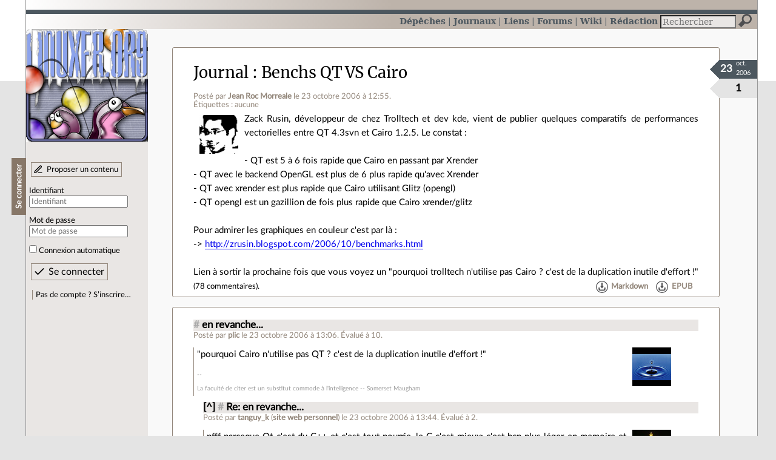

--- FILE ---
content_type: text/html; charset=utf-8
request_url: https://linuxfr.org/users/jrm/journaux/benchs-qt-vs-cairo
body_size: 27965
content:
<!DOCTYPE html>
<html lang="fr">
<head>
<meta charset="utf-8">
<title>Benchs QT VS Cairo - LinuxFr.org</title>
<style type="text/css">header#branding h1 { background-image: url(/images/logos/linuxfr2_logo-frozen.png) }</style>
<link rel="stylesheet" href="/assets/application-8fbb115c941e433d5cde17e12c376f77d92d2c4eac19d01e1414d617c4d2506f.css" />
<link rel="shortcut icon" type="image/x-icon" href="/favicon.png" />
<meta content="width=device-width" name="viewport">
<meta content="Jean Roc Morreale" name="author">
<meta content="Benchs QT VS Cairo" name="description">
<meta content="" name="keywords">
<link rel="alternate" type="application/atom+xml" title="Flux Atom des commentaires sur « Benchs QT VS Cairo »" href="/nodes/49400/comments.atom" />
</head>

<body class="" id="diaries-show">
<div id="top"></div>
<nav id="site">
<div class="go_to_content">
<a href="#contents">Aller au contenu</a>
<a href="#sidebar">Aller au menu</a>
</div>
<ul>
<li><a title="Actualités, événements et autres nouveautés" href="/news">Dépêches</a></li>
<li class="active"><a title="Journaux personnels de nos visiteurs" href="/journaux">Journaux</a></li>
<li><a title="Liens remarquables" href="/liens">Liens</a></li>
<li><a title="Questions‑réponses, petites annonces" href="/forums">Forums</a></li>
<li><a title="Pages wiki" href="/wiki">Wiki</a></li>
<li><a title="Participez à la rédaction des dépêches" href="/redaction">Rédaction</a></li>
</ul>
<form action="/recherche" accept-charset="UTF-8" method="get"><input name="utf8" type="hidden" value="&#x2713;" />
<div class="searchbox" role="search">
<label for="query" id="label_query">Recherche :</label>
<input id="query" name="q" type="search" placeholder="Rechercher" />
<input type="submit" value="Rechercher" id="search_submit" title="Lancer la recherche sur le site" data-disable-with="Rechercher" />
</div>
</form>

</nav>

<aside id="sidebar">
<header id="branding"><h1 title="Le logo de LinuxFr.org"><a href="/">LinuxFr.org</a></h1></header>
<div class="login box">
<h1>Se connecter</h1>
<div class="new_content">
<a href="/proposer-un-contenu">Proposer un contenu</a>
</div>
<form class="new_account" id="new_account_sidebar" action="/compte/connexion" accept-charset="UTF-8" method="post"><input name="utf8" type="hidden" value="&#x2713;" /><input type="hidden" name="authenticity_token" value="ZcaDAckKZPcquaj0ikDkH1qREnee3DLRyge1aQIARS_lrwcKZTYd-hjc3QsjVsGY1eDnwXbd5TkNqbx_odbtkg" /><p>
<label for="account_login_sidebar">Identifiant</label>
<input id="account_login_sidebar" required="required" placeholder="Identifiant" size="20" type="text" name="account[login]" />
</p>
<p>
<label for="account_password_sidebar">Mot de passe</label>
<input id="account_password_sidebar" required="required" placeholder="Mot de passe" size="20" type="password" name="account[password]" />
</p>
<p>
<input name="account[remember_me]" type="hidden" value="0" /><input id="account_remember_me_sidebar" type="checkbox" value="1" name="account[remember_me]" />
<label for="account_remember_me_sidebar">Connexion automatique</label>
</p>
<p>
<input type="submit" name="commit" value="Se connecter" id="account_submit_sidebar" data-disable-with="Se connecter" />
</p>
</form>
<ul>
<li><a href="/compte/inscription">Pas de compte ? S’inscrire…</a></li>
</ul>
</div>

</aside>

<section class="container" id="container">
<main id="contents" role="main">
<article class="node hentry score0 diary" itemscope itemtype="http://schema.org/Article">
<header>
<h1 class="entry-title" itemprop="name"><a class="topic" href="/journaux">Journal</a> <a href="/users/jrm/journaux/benchs-qt-vs-cairo">Benchs QT VS Cairo</a></h1>
<div class="meta">
<span class="floating_spacer"></span><span class="posted_by_spanblock">Posté par <a rel="author" href="/users/jrm">Jean Roc Morreale</a> <time datetime="2006-10-23T12:55:35+02:00" class="updated">le 23 octobre 2006 à 12:55</time>.</span>
<div class="tags">
Étiquettes :
aucune
</div>
</div>
</header>
<div class="figures">
<meta content="UserLikes:1" itemprop="interactionCount">
<figure class="score" title="Note de ce contenu">1</figure>
<figure class="datePourCss"><div class="jour">23</div><div class="mois">oct.</div><div class="annee">2006</div></figure>
<figure class="image" itemprop="image"><img class="avatar" alt="" width="64" height="64" src="//img.linuxfr.org/avatars/118/010/000/avatar.png" /></figure>
</div>
<div class="content entry-content" itemprop="articleBody">
Zack Rusin, développeur de chez Trolltech et dev kde, vient de publier quelques comparatifs de performances vectorielles entre QT 4.3svn et Cairo 1.2.5. Le constat :<br />
<br />
- QT est 5 à 6 fois rapide que Cairo en passant par Xrender<br />
- QT avec le backend OpenGL est plus de 6 plus rapide qu'avec Xrender<br />
- QT avec xrender est plus rapide que Cairo utilisant Glitz (opengl)<br />
- QT opengl est un gazillion de fois plus rapide que Cairo xrender/glitz<br />
<br />
Pour admirer les graphiques en couleur c'est par là :<br />
-&gt; <a href="http://zrusin.blogspot.com/2006/10/benchmarks.html">http://zrusin.blogspot.com/2006/10/benchmarks.html</a><br />
<br />
Lien à sortir la prochaine fois que vous voyez un "pourquoi trolltech n'utilise pas Cairo ? c'est de la duplication inutile d'effort !"
</div>
<footer class="actions">
<meta itemprop="interactionCount" content="UserComments:78" /><span class="anonymous_reader"> (<span class="nb_comments">78 commentaires</span>).</span>

<div class="formats">
<a title="Télécharger ce contenu au format Markdown" class="action download" href="/users/jrm/journaux/benchs-qt-vs-cairo.md">Markdown</a>
<a title="Télécharger ce contenu au format EPUB" class="action download" href="/users/jrm/journaux/benchs-qt-vs-cairo.epub">EPUB</a>
</div>

</footer>
</article>

<div id="comments">
<ul class="threads">
<li class="comment odd score10" id="comment-767393">
<h2>

<a title="Lien direct vers ce commentaire" class="anchor" href="/users/jrm/journaux/benchs-qt-vs-cairo#comment-767393">#</a>
 
<a class="title" href="/nodes/49400/comments/767393">en revanche...</a>
</h2>
<p class="meta">
<span class="floating_spacer"></span><span class="posted_by_spanblock">Posté par <a rel="author" href="/users/plic">plic</a> <time datetime="2006-10-23T13:06:07+02:00" class="updated">le 23 octobre 2006 à 13:06</time>.</span>
Évalué à <span class="score">10</span>.
</p>
<figure class="image"><img class="avatar" alt="" width="64" height="64" src="//img.linuxfr.org/avatars/434/018/000/avatar.jpg" /></figure>
<div class="content">
"pourquoi Cairo n'utilise pas QT ? c'est de la duplication inutile d'effort !"
<p class="signature">
­La faculté de citer est un substitut commode à l&#39;intelligence -- Somerset Maugham
</p>
</div>
<footer class="actions">
</footer>

<ul>
<li class="comment odd score2" id="comment-767409">
<h2>
<a title="Remonter au commentaire parent" class="parent" href="/users/jrm/journaux/benchs-qt-vs-cairo#comment-767393">[^]</a>
<a title="Lien direct vers ce commentaire" class="anchor" href="/users/jrm/journaux/benchs-qt-vs-cairo#comment-767409">#</a>
 
<a class="title" href="/nodes/49400/comments/767409">Re: en revanche...</a>
</h2>
<p class="meta">
<span class="floating_spacer"></span><span class="posted_by_spanblock">Posté par <a rel="author" href="/users/tanguy_k">tanguy_k</a> (<a href="https://github.com/tkrotoff">site web personnel</a>) <time datetime="2006-10-23T13:44:25+02:00" class="updated">le 23 octobre 2006 à 13:44</time>.</span>
Évalué à <span class="score">2</span>.
</p>
<figure class="image"><img class="avatar" alt="" width="64" height="64" src="//img.linuxfr.org/avatars/715/005/000/avatar.jpg" /></figure>
<div class="content">
pfff parceque Qt c'est du C++ et c'est tout pourrie, le C c'est mieux: c'est bcp plus léger en memoire et c'est plus rapide !
</div>
<footer class="actions">
</footer>

<ul>
<li class="comment odd score10" id="comment-767411">
<h2>
<a title="Remonter au commentaire parent" class="parent" href="/users/jrm/journaux/benchs-qt-vs-cairo#comment-767409">[^]</a>
<a title="Lien direct vers ce commentaire" class="anchor" href="/users/jrm/journaux/benchs-qt-vs-cairo#comment-767411">#</a>
 
<a class="title" href="/nodes/49400/comments/767411">Re: en revanche...</a>
</h2>
<p class="meta">
<span class="floating_spacer"></span><span class="posted_by_spanblock">Posté par <a rel="author" href="/users/tifauv">Olivier Serve</a> (<a href="http://tifauv.homeip.net/">site web personnel</a>) <time datetime="2006-10-23T14:00:54+02:00" class="updated">le 23 octobre 2006 à 14:00</time>.</span>
Évalué à <span class="score">10</span>.
</p>
<figure class="image"><img class="avatar" alt="" width="64" height="64" src="//linuxfr.org/images/default-avatar.svg" /></figure>
<div class="content">
C'est pour ça que Gnome est si léger et rapide comparé à KDE...
</div>
<footer class="actions">
</footer>

<ul>
<li class="comment odd score10" id="comment-767412">
<h2>
<a title="Remonter au commentaire parent" class="parent" href="/users/jrm/journaux/benchs-qt-vs-cairo#comment-767411">[^]</a>
<a title="Lien direct vers ce commentaire" class="anchor" href="/users/jrm/journaux/benchs-qt-vs-cairo#comment-767412">#</a>
 
<a class="title" href="/nodes/49400/comments/767412">Re: en revanche...</a>
</h2>
<p class="meta">
<span class="floating_spacer"></span><span class="posted_by_spanblock">Posté par <a rel="author" href="/users/khane">Jerome Herman</a> <time datetime="2006-10-23T14:03:05+02:00" class="updated">le 23 octobre 2006 à 14:03</time>.</span>
Évalué à <span class="score">10</span>.
</p>
<figure class="image"><img class="avatar" alt="" width="64" height="64" src="//img.linuxfr.org/avatars/783/007/000/avatar.png" /></figure>
<div class="content">
Et comme en plus il est intuitif grace au génie ergonomique de Miguel de Icaza
</div>
<footer class="actions">
</footer>

<ul>
<li class="comment odd score9" id="comment-767424">
<h2>
<a title="Remonter au commentaire parent" class="parent" href="/users/jrm/journaux/benchs-qt-vs-cairo#comment-767412">[^]</a>
<a title="Lien direct vers ce commentaire" class="anchor" href="/users/jrm/journaux/benchs-qt-vs-cairo#comment-767424">#</a>
 
<a class="title" href="/nodes/49400/comments/767424">Re: en revanche...</a>
</h2>
<p class="meta">
<span class="floating_spacer"></span><span class="posted_by_spanblock">Posté par <a rel="author" href="/users/h5n1">☂ Tramo</a> <time datetime="2006-10-23T14:26:51+02:00" class="updated">le 23 octobre 2006 à 14:26</time>.</span>
Évalué à <span class="score">9</span>.
</p>
<figure class="image"><img class="avatar" alt="" width="64" height="64" src="//linuxfr.org/images/default-avatar.svg" /></figure>
<div class="content">
C'est vrai, il n'y a qu'à voir la merveille qu'est leur file picker (enfin, à la base c'est celui de GTK+, mais ça devient <i>de facto</i> celui de Gnome...) pour comprendre à quel point les développeurs Gnome sont des références en matière d'ergonomie !<br />
D'ailleurs, ce bijou d'intuitivité est tellement populaire qu'il fait couler beaucoup d'électrons, par exemple chez les utilisateurs de Firefox :<br />
<a href="http://kb.mozillazine.org/Ui.allow_platform_file_picker">http://kb.mozillazine.org/Ui.allow_platform_file_picker</a><br />
<a href="http://konquefox.free.fr/index.html#trick_filepicker">http://konquefox.free.fr/index.html#trick_filepicker</a>
</div>
<footer class="actions">
</footer>

<ul>
<li class="comment odd score8" id="comment-767429">
<h2>
<a title="Remonter au commentaire parent" class="parent" href="/users/jrm/journaux/benchs-qt-vs-cairo#comment-767424">[^]</a>
<a title="Lien direct vers ce commentaire" class="anchor" href="/users/jrm/journaux/benchs-qt-vs-cairo#comment-767429">#</a>
 
<a class="title" href="/nodes/49400/comments/767429">Re: en revanche...</a>
</h2>
<p class="meta">
<span class="floating_spacer"></span><span class="posted_by_spanblock">Posté par <a rel="author" href="/users/zerbro">zerbro</a> <time datetime="2006-10-23T14:36:15+02:00" class="updated">le 23 octobre 2006 à 14:36</time>.</span>
Évalué à <span class="score">8</span>.
</p>
<figure class="image"><img class="avatar" alt="" width="64" height="64" src="//linuxfr.org/images/default-avatar.svg" /></figure>
<div class="content">
Ah... Et qu'est ce qu'il a de si "pas intuitif" le selectioneur de fichier de GTK ?<br />
<br />
Vraie question, je ne vois pas ce qu'il a de moins que celui de windows/KDE : il propose les memes options (nom du fichier, un navigateur pour les repertoire, le type de fichier, plus de racourcis type "bureaux", "repertoire perso"). Sauf que je le trouve mieux foutu (question de gout tout ca...) car il est tres proche de nautilus. Ce qui fait qu'on est moins perdu et qu'on sait l'utiliser tres simplement sous gnome.<br />
<br />
Donc, a part lancer un vieux de troll inutil, ininteressant et non constructif sur le selecteur de fichier, ou est le probleme de celui de GTK ?
</div>
<footer class="actions">
</footer>

<ul>
<li class="comment odd score9" id="comment-767439">
<h2>
<a title="Remonter au commentaire parent" class="parent" href="/users/jrm/journaux/benchs-qt-vs-cairo#comment-767429">[^]</a>
<a title="Lien direct vers ce commentaire" class="anchor" href="/users/jrm/journaux/benchs-qt-vs-cairo#comment-767439">#</a>
 
<a class="title" href="/nodes/49400/comments/767439">Re: en revanche...</a>
</h2>
<p class="meta">
<span class="floating_spacer"></span><span class="posted_by_spanblock">Posté par <a rel="author" href="/users/rapsys">Raphaël G.</a> (<a href="https://rapsys.eu/">site web personnel</a>) <time datetime="2006-10-23T15:02:42+02:00" class="updated">le 23 octobre 2006 à 15:02</time>.</span>
Évalué à <span class="score">9</span>.
</p>
<figure class="image"><img class="avatar" alt="" width="64" height="64" src="//linuxfr.org/images/default-avatar.svg" /></figure>
<div class="content">
Au nombre de mes complaintes (pas taper, c'est mon avis perso, vous pouvez être contre !)<br />
- Nom re-nomage des fichiers listés dedans directement<br />
- Pas d'accès au propriétés du fichier (pour le rendre exécutable si nécessaire par exemple)<br />
- Déconnexion du monde unix (Soit le bureau, soit le home, soit le /) mais sous des noms bizarres c'est déroutant...<br />
- clique nécessaire pour simplement changer de répertoire par défaut<br />
- clique nécessaire pour choisir une autre extension (par ex dans gimp)<br />
- sélection multiple a chier<br />
- non support des urls comme fichier (pardon c'est une "feature" kde tout ça)<br />
<br />
Bon j'en oublie, faudrais pas trop être méchant.<br />
<br />
J'ai qu'une seule chose a dire cette boite a la con gtk elle sux !<br />
(et c'est une des raisons qui m'a fait virer 90% de toutes les applications gtk ou qui utilise cette boite)<br />
<br />
ps : je parle même pas de la polution du ~/.gconf* et de ~/tmp/orbit-nomuser ni dans le /tmp<br />
<br />
Bref, le C c'est peut-être rapide quand il s'agit de gcc et autre, mais dans le cas des boites d'ouverture/sauvegarde de fichier gtk c'est pas une réussite !<br />
<br />
ps2 : je ne parlerais pas de gnome, vous aurez tous deviné que je ne suis pas en accord avec la conception de l'ergonomie de Miguel de Incaza (erf, dsl pour l'orthographe si je me suis planté)
</div>
<footer class="actions">
</footer>

<ul>
<li class="comment fold odd score-4" id="comment-767446">
<h2>
<a title="Remonter au commentaire parent" class="parent" href="/users/jrm/journaux/benchs-qt-vs-cairo#comment-767439">[^]</a>
<a title="Lien direct vers ce commentaire" class="anchor" href="/users/jrm/journaux/benchs-qt-vs-cairo#comment-767446">#</a>
 
<a class="title" href="/nodes/49400/comments/767446">Re: en revanche...</a>
</h2>
<p class="meta">
<span class="floating_spacer"></span><span class="posted_by_spanblock">Posté par <a rel="author" href="/users/zerbro">zerbro</a> <time datetime="2006-10-23T15:22:16+02:00" class="updated">le 23 octobre 2006 à 15:22</time>.</span>
Évalué à <span class="score">-4</span>.
</p>
<figure class="image"><img class="avatar" alt="" width="64" height="64" src="//linuxfr.org/images/default-avatar.svg" /></figure>
<div class="content">
Ouai, tu es du genre a dire c'est de la merde quand ca te convient pas a toi personnellement. Car tout ce que tu cites dans tes complaintes, moi, ca me gene absolument pas, et je n'en ai pas la moindre utilité :<br />
<br />
- Nom re-nomage des fichiers listés dedans directement<br />
<br />
Bah oui, c'est une boite de dialogue pour enregistrer un fichier, pas un explorateur de fichier complet. Ca me permet juste de définir le nom de ce que je veux enregistrer, c'est fait pour ca...<br />
<br />
- Pas d'accès au propriétés du fichier (pour le rendre exécutable si nécessaire par exemple)<br />
<br />
Pareil que ci-dessus, ca me sert a rien. Pour gérer ca, j'utilise le term ou nautilus.<br />
<br />
- Déconnexion du monde unix (Soit le bureau, soit le home, soit le /) mais sous des noms bizarres c'est déroutant...<br />
La j'ai pas du tout compris ce que tu voulais dire. Et au contraire, ca colle bien a unix : ca fait qu'une seule chose et bien :)<br />
<br />
- a propos des clics.<br />
Moi je trouve ca plutot agréable d'avoir juste une petite boite la plupart du temps. Le 1/5eme du temps ou j'ai besoin de plus, je clique. C'est pas la mort... <br />
<br />
- sélection multiple a chier<br />
Qu'est ce que tu veux faire d'une selection multiple dans une boite de dialogue pour enregistrer un fichier ? Si tu parles pour "ouvrir un fichier" dans une appli. Je n'ai encore jamais tenté de le faire. Soit ca marche comme partout ailleur, soit ca marche pas du tout. La, je peux concevoir que ca puisse manquer.<br />
<br />
- non support des urls comme fichier (pardon c'est une "feature" kde tout ça)<br />
Oui, moi ca me gene pas du tout, au contraire... Si je veux ouvrir une url, j'ouvre une url, pas un fichier. Philosophie unix tout ca ;)<br />
<br />
Et la polution dont tu parles, je m'en fous comme de ma première disquette. C'est invisble a l'utilisation.<br />
<br />
Bref, KDE te convient, c'est tant mieux. Tout ce que tu trouves fantastique me polue mon environement, et la simplicité que j'aime te freine dans ton utilisation. Les gouts et les couleurs...<br />
<br />
Mais bon, si tu veux, on peut relancer un troll gnome/KDE, ca fait longtemps que j'en ai pas croisé un :)
</div>
<footer class="actions">
</footer>

<ul>
<li class="comment odd score8" id="comment-767461">
<h2>
<a title="Remonter au commentaire parent" class="parent" href="/users/jrm/journaux/benchs-qt-vs-cairo#comment-767446">[^]</a>
<a title="Lien direct vers ce commentaire" class="anchor" href="/users/jrm/journaux/benchs-qt-vs-cairo#comment-767461">#</a>
 
<a class="title" href="/nodes/49400/comments/767461">Re: en revanche...</a>
</h2>
<p class="meta">
<span class="floating_spacer"></span><span class="posted_by_spanblock">Posté par <a rel="author" href="/users/rapsys">Raphaël G.</a> (<a href="https://rapsys.eu/">site web personnel</a>) <time datetime="2006-10-23T15:51:44+02:00" class="updated">le 23 octobre 2006 à 15:51</time>.</span>
Évalué à <span class="score">8</span>.
</p>
<figure class="image"><img class="avatar" alt="" width="64" height="64" src="//linuxfr.org/images/default-avatar.svg" /></figure>
<div class="content">
<i>- Nom re-nomage des fichiers listés dedans directement<br />
 <br />
 Bah oui, c'est une boite de dialogue pour enregistrer un fichier, pas un explorateur de fichier complet. Ca me permet juste de définir le nom de ce que je veux enregistrer, c'est fait pour ca...</i><br />
<br />
Utilité pratique :<br />
Je suis sur (mon ftp chez free|/var/www/html), je veux sauver le fichier index.php dedans comme un gorret, mais j'ai pas envie de prendre un rique que ça fasse tout foirer, donc je veux renommer l'original en .bak avant de sauver.<br />
<br />
Ben dans un cas tu renomme, dans l'autre tu sort un terminal.<br />
<br />
Bon c'est qu'un exemple parmi tant d'autre...
</div>
<footer class="actions">
</footer>

<ul>
<li class="comment odd score2" id="comment-767467">
<h2>
<a title="Remonter au commentaire parent" class="parent" href="/users/jrm/journaux/benchs-qt-vs-cairo#comment-767461">[^]</a>
<a title="Lien direct vers ce commentaire" class="anchor" href="/users/jrm/journaux/benchs-qt-vs-cairo#comment-767467">#</a>
 
<a class="title" href="/nodes/49400/comments/767467">Re: en revanche...</a>
</h2>
<p class="meta">
<span class="floating_spacer"></span><span class="posted_by_spanblock">Posté par <a rel="author" href="/users/liberf0rce">liberforce</a> (<a href="http://blog.freeside.fr">site web personnel</a>) <time datetime="2006-10-23T16:06:42+02:00" class="updated">le 23 octobre 2006 à 16:06</time>.</span>
Évalué à <span class="score">2</span>.
</p>
<figure class="image"><img class="avatar" alt="" width="64" height="64" src="//img.linuxfr.org/avatars/624/019/000/avatar.png" /></figure>
<div class="content">
J'ai peut être pas tout compris, mais je dirais<br />
1. Tu ouvres le répertoire en ftp via nautilus "Connecter au serveur"<br />
2. Tu le renommes<br />
3. Tu fais un drag and drop de ton fichier à déposer<br />
<br />
Depuis le passage au mode spacial, tout est fait pour faciliter le drag and drop au maximum.<br />
<br />
Après effectivement, une fois qu'on a ses habitudes tout ce qui semble différent est "de la merde". Je ne dis pas que le sélecteur n'est pas exempt de défauts (effectivement les propriétés, ça peut être intéressant), mais là on est plus proche de la philosophie unix: on fait une chose et bien. Alors oui il y a des ratés (ne pas avoir un champ texte avec l'adresse du fichier), mais ça s'arrange.
</div>
<footer class="actions">
</footer>

<ul>
<li class="comment odd score7" id="comment-767473">
<h2>
<a title="Remonter au commentaire parent" class="parent" href="/users/jrm/journaux/benchs-qt-vs-cairo#comment-767467">[^]</a>
<a title="Lien direct vers ce commentaire" class="anchor" href="/users/jrm/journaux/benchs-qt-vs-cairo#comment-767473">#</a>
 
<a class="title" href="/nodes/49400/comments/767473">Re: en revanche...</a>
</h2>
<p class="meta">
<span class="floating_spacer"></span><span class="posted_by_spanblock">Posté par <a rel="author" href="/users/marciun">Marc Poiroud</a> (<a href="http://blog.poiroud.fr/marc/">site web personnel</a>) <time datetime="2006-10-23T16:24:56+02:00" class="updated">le 23 octobre 2006 à 16:24</time>.</span>
Évalué à <span class="score">7</span>.
</p>
<figure class="image"><img class="avatar" alt="" width="64" height="64" src="//linuxfr.org/images/default-avatar.svg" /></figure>
<div class="content">
<blockquote>Depuis le passage au mode spacial, tout est fait pour faciliter le drag and drop au maximum.</blockquote><br />
Et sous Konqueror, tu fais CTL+MAJ+L pour scinder ta fenêtre, tu "drag'drop"  sans le « mode spacial fait pour faciliter le drap and drop ».<br />
<br />
/me veux pas lancer de troll, mais Gnome est encore loin de simplicité de KDE ... &lt;&lt; Avis _trés_ personnel !
</div>
<footer class="actions">
</footer>

<ul>
<li class="comment odd score5" id="comment-767479">
<h2>
<a title="Remonter au commentaire parent" class="parent" href="/users/jrm/journaux/benchs-qt-vs-cairo#comment-767473">[^]</a>
<a title="Lien direct vers ce commentaire" class="anchor" href="/users/jrm/journaux/benchs-qt-vs-cairo#comment-767479">#</a>
 
<a class="title" href="/nodes/49400/comments/767479">Re: en revanche...</a>
</h2>
<p class="meta">
<span class="floating_spacer"></span><span class="posted_by_spanblock">Posté par <a rel="author" href="/users/jaune">Julien MOROT</a> (<a href="http://www.morot.fr">site web personnel</a>) <time datetime="2006-10-23T16:35:38+02:00" class="updated">le 23 octobre 2006 à 16:35</time>.</span>
Évalué à <span class="score">5</span>.
</p>
<figure class="image"><img class="avatar" alt="" width="64" height="64" src="//linuxfr.org/images/default-avatar.svg" /></figure>
<div class="content">
J'ai beau etre pro-KDE, le CTRL+MAJ+L (bien que j'utilise cette fonctionnalité tous les jours) c'est franchement un mauvais exemple pour dire que KDE c'est facile. Car en dehors des informaticiens, la majorité des personnes se souviennent à peine des raccourcis clavier pour couper/copier/coller.<br />
À mon avis parler de la transparence réseau des KIO bien plus poussée et performante que Gnome-VFS est un meilleur exemple :)
</div>
<footer class="actions">
</footer>

<ul>
<li class="comment odd score4" id="comment-767482">
<h2>
<a title="Remonter au commentaire parent" class="parent" href="/users/jrm/journaux/benchs-qt-vs-cairo#comment-767479">[^]</a>
<a title="Lien direct vers ce commentaire" class="anchor" href="/users/jrm/journaux/benchs-qt-vs-cairo#comment-767482">#</a>
 
<a class="title" href="/nodes/49400/comments/767482">Re: en revanche...</a>
</h2>
<p class="meta">
<span class="floating_spacer"></span><span class="posted_by_spanblock">Posté par <a rel="author" href="/users/tifauv">Olivier Serve</a> (<a href="http://tifauv.homeip.net/">site web personnel</a>) <time datetime="2006-10-23T16:39:01+02:00" class="updated">le 23 octobre 2006 à 16:39</time>.</span>
Évalué à <span class="score">4</span>.
</p>
<figure class="image"><img class="avatar" alt="" width="64" height="64" src="//linuxfr.org/images/default-avatar.svg" /></figure>
<div class="content">
Sauf que justement c'est dans les menus aussi et qu'on peut même avoir les boutons idoïnes dans une jolie toolbar...
</div>
<footer class="actions">
</footer>

<ul>
<li class="comment odd score5" id="comment-767529">
<h2>
<a title="Remonter au commentaire parent" class="parent" href="/users/jrm/journaux/benchs-qt-vs-cairo#comment-767482">[^]</a>
<a title="Lien direct vers ce commentaire" class="anchor" href="/users/jrm/journaux/benchs-qt-vs-cairo#comment-767529">#</a>
 
<a class="title" href="/nodes/49400/comments/767529">Re: en revanche...</a>
</h2>
<p class="meta">
<span class="floating_spacer"></span><span class="posted_by_spanblock">Posté par <a rel="author" href="/users/lauraret">Glorbouille</a> <time datetime="2006-10-23T18:29:50+02:00" class="updated">le 23 octobre 2006 à 18:29</time>.</span>
Évalué à <span class="score">5</span>.
</p>
<figure class="image"><img class="avatar" alt="" width="64" height="64" src="//img.linuxfr.org/avatars/553/024/000/avatar.jpg" /></figure>
<div class="content">
Je dirai mm plus:<br />
-  c'est dans les menus<br />
- c'est dans l'extra tool bar<br />
- c'est dans les raccourcies clavier<br />
- c'est accessible via un clic droit dans la barre d'état (ce que j'utilise le plus souvent)<br />
- Cela peut être mm un mouvement de souris via khotkeys<br />
- ... (j'en oublie?)<br />
<br />
C'est pas pour troller, j'ai juste besoin d'être rassuré :<br />
Supprimer des options sous prétexte que les neuneus ne sauraient pas s'en servir, ce ne serai pas plutôt parceque les dev gnome ne savent pas comment les rendres facilement accessible? <br />
Blague à part, je pense que le gros avantage de kde, c'est l'utilisation du c++ dans QT qui permet une vrai souplesse dans l'implantation des fonctionnalités. (je dit ça, je n'en sais rien, je ne pratique que le c).
</div>
<footer class="actions">
</footer>

</li>

</ul>
</li>

</ul>
</li>

<li class="comment even score2" id="comment-767534">
<h2>
<a title="Remonter au commentaire parent" class="parent" href="/users/jrm/journaux/benchs-qt-vs-cairo#comment-767473">[^]</a>
<a title="Lien direct vers ce commentaire" class="anchor" href="/users/jrm/journaux/benchs-qt-vs-cairo#comment-767534">#</a>
 
<a class="title" href="/nodes/49400/comments/767534">Re: en revanche...</a>
</h2>
<p class="meta">
<span class="floating_spacer"></span><span class="posted_by_spanblock">Posté par <a rel="author" href="/users/qdm">qdm</a> <time datetime="2006-10-23T18:33:22+02:00" class="updated">le 23 octobre 2006 à 18:33</time>.</span>
Évalué à <span class="score">2</span>.
</p>
<figure class="image"><img class="avatar" alt="" width="64" height="64" src="//linuxfr.org/images/default-avatar.svg" /></figure>
<div class="content">
Ah ben je viens de découvrir une fonction. Merci !
</div>
<footer class="actions">
</footer>

</li>

</ul>
</li>

<li class="comment even score9" id="comment-767481">
<h2>
<a title="Remonter au commentaire parent" class="parent" href="/users/jrm/journaux/benchs-qt-vs-cairo#comment-767467">[^]</a>
<a title="Lien direct vers ce commentaire" class="anchor" href="/users/jrm/journaux/benchs-qt-vs-cairo#comment-767481">#</a>
 
<a class="title" href="/nodes/49400/comments/767481">Re: en revanche...</a>
</h2>
<p class="meta">
<span class="floating_spacer"></span><span class="posted_by_spanblock">Posté par <a rel="author" href="/users/tifauv">Olivier Serve</a> (<a href="http://tifauv.homeip.net/">site web personnel</a>) <time datetime="2006-10-23T16:37:15+02:00" class="updated">le 23 octobre 2006 à 16:37</time>.</span>
Évalué à <span class="score">9</span>.
</p>
<figure class="image"><img class="avatar" alt="" width="64" height="64" src="//linuxfr.org/images/default-avatar.svg" /></figure>
<div class="content">
<blockquote>mais là on est plus proche de la philosophie unix: on fait une chose et bien</blockquote><br />
Je dirais plutôt qu'il n'en fait pas le quart et qu'en plus il le fait mal.<br />
<i>Ceci est un message purement trollistique</i>
</div>
<footer class="actions">
</footer>

</li>

</ul>
</li>

<li class="comment even fold score-1" id="comment-767468">
<h2>
<a title="Remonter au commentaire parent" class="parent" href="/users/jrm/journaux/benchs-qt-vs-cairo#comment-767461">[^]</a>
<a title="Lien direct vers ce commentaire" class="anchor" href="/users/jrm/journaux/benchs-qt-vs-cairo#comment-767468">#</a>
 
<a class="title" href="/nodes/49400/comments/767468">Re: en revanche...</a>
</h2>
<p class="meta">
<span class="floating_spacer"></span><span class="posted_by_spanblock">Posté par <a rel="author" href="/users/zerbro">zerbro</a> <time datetime="2006-10-23T16:06:51+02:00" class="updated">le 23 octobre 2006 à 16:06</time>.</span>
Évalué à <span class="score">-1</span>.
</p>
<figure class="image"><img class="avatar" alt="" width="64" height="64" src="//linuxfr.org/images/default-avatar.svg" /></figure>
<div class="content">
<blockquote>je veux sauver le fichier index.php dedans <b>comme un gorret</b></blockquote><br />
<br />
Elle est la la différence ^^. Gnome t'oblige a être propre et réfléchi :)<br />
<br />
Marrant, on peut voir sur les scores des commentaires que les suporters de KDE sont en force sur ce fil.
</div>
<footer class="actions">
</footer>

<ul>
<li class="comment odd score7" id="comment-767472">
<h2>
<a title="Remonter au commentaire parent" class="parent" href="/users/jrm/journaux/benchs-qt-vs-cairo#comment-767468">[^]</a>
<a title="Lien direct vers ce commentaire" class="anchor" href="/users/jrm/journaux/benchs-qt-vs-cairo#comment-767472">#</a>
 
<a class="title" href="/nodes/49400/comments/767472">Re: en revanche...</a>
</h2>
<p class="meta">
<span class="floating_spacer"></span><span class="posted_by_spanblock">Posté par <a rel="author" href="/users/eureux">Johann Ollivier-Lapeyre</a> (<a href="http://johann.pwsp.net/">site web personnel</a>) <time datetime="2006-10-23T16:21:30+02:00" class="updated">le 23 octobre 2006 à 16:21</time>.</span>
Évalué à <span class="score">7</span>.
</p>
<figure class="image"><img class="avatar" alt="" width="64" height="64" src="//linuxfr.org/images/default-avatar.svg" /></figure>
<div class="content">
Ou que simplement que cette boite est tellement pourri que meme des gnomistes ou utilisateurs d'apps GTK petent les plombs dessus.<br />
<br />
Avec cette critique qui reviens tres régulierement (ici, tests ...) , les plussages/moinssage sur ce fil.... mais on ne se remet pas en question, c'est forcement une caballe de fanboys de KDE ;)<br />
<br />
De toute maniere, Portland arrive, et on aura (sauf sous gnome) des boites de dialogue correct avec Gimp, Inkscape, ....  et les gnomistes pourront profiter de leurs jolies boites pour amarok, k3b...
</div>
<footer class="actions">
</footer>

</li>

<li class="comment even score6" id="comment-767476">
<h2>
<a title="Remonter au commentaire parent" class="parent" href="/users/jrm/journaux/benchs-qt-vs-cairo#comment-767468">[^]</a>
<a title="Lien direct vers ce commentaire" class="anchor" href="/users/jrm/journaux/benchs-qt-vs-cairo#comment-767476">#</a>
 
<a class="title" href="/nodes/49400/comments/767476">Re: en revanche...</a>
</h2>
<p class="meta">
<span class="floating_spacer"></span><span class="posted_by_spanblock">Posté par <a rel="author" href="/users/thoasm">thoasm</a> <time datetime="2006-10-23T16:28:28+02:00" class="updated">le 23 octobre 2006 à 16:28</time>.</span>
Évalué à <span class="score">6</span>.
</p>
<figure class="image"><img class="avatar" alt="" width="64" height="64" src="//img.linuxfr.org/avatars/217/007/000/avatar.png" /></figure>
<div class="content">
Exact, genre la différence vient peut être du fait qu'on a l'habitude de ranger nos fichiers comme bon nous semble (pas nécessairement comme des gorets, mais avec une logique à nous), en tant qu'informaticiens.<br />
<br />
Alors que la "tendance" qu'on peut observer, c'est que l'utilisateur est plus ou moins guidé pour ranger ses fichiers dans "ma musique", "mes images", ... En suivant ce genre de convention, tu as déja ces répertoires accessibles facilement de base dans la boite, et tu te crées d'autres raccourcis pour tes autres répertoires "standards". <br />
<br />
L'hypothèse de gnome est que ça suffit pour la plupart des cas d'utilisation, particulièrement pour un utilisateur lamda, j'imagine. Pour nous informaticiens qui avons nos habitude, c'est peut être un peu plus dur de "rentrer dans les cases", à la fois par habitude et parce qu'on est confronté à plus de situations différentes qu'un utilisateur lambda.
</div>
<footer class="actions">
</footer>

<ul>
<li class="comment odd score2" id="comment-767590">
<h2>
<a title="Remonter au commentaire parent" class="parent" href="/users/jrm/journaux/benchs-qt-vs-cairo#comment-767476">[^]</a>
<a title="Lien direct vers ce commentaire" class="anchor" href="/users/jrm/journaux/benchs-qt-vs-cairo#comment-767590">#</a>
 
<a class="title" href="/nodes/49400/comments/767590">Re: en revanche...</a>
</h2>
<p class="meta">
<span class="floating_spacer"></span><span class="posted_by_spanblock">Posté par <a rel="author" href="/users/snark_boojum">Snark_Boojum</a> <time datetime="2006-10-23T21:55:33+02:00" class="updated">le 23 octobre 2006 à 21:55</time>.</span>
Évalué à <span class="score">2</span>.
</p>
<figure class="image"><img class="avatar" alt="" width="64" height="64" src="//linuxfr.org/images/default-avatar.svg" /></figure>
<div class="content">
Personnellement, quand je me retrouve face à un sélecteur de fichiers, mon réflexe c'est d'ouvrir un terminal pour repérer où je veux poser le truc, en créant éventuellement des répertoires et/ou en déplaçant des fichiers qui gênent. :-)
</div>
<footer class="actions">
</footer>

</li>

</ul>
</li>

</ul>
</li>

</ul>
</li>

<li class="comment even score3" id="comment-767759">
<h2>
<a title="Remonter au commentaire parent" class="parent" href="/users/jrm/journaux/benchs-qt-vs-cairo#comment-767446">[^]</a>
<a title="Lien direct vers ce commentaire" class="anchor" href="/users/jrm/journaux/benchs-qt-vs-cairo#comment-767759">#</a>
 
<a class="title" href="/nodes/49400/comments/767759">Re: en revanche...</a>
</h2>
<p class="meta">
<span class="floating_spacer"></span><span class="posted_by_spanblock">Posté par <a rel="author" href="/users/mrmax">Maxime</a> (<a href="http://maxime.cheramy.org">site web personnel</a>) <time datetime="2006-10-24T11:56:17+02:00" class="updated">le 24 octobre 2006 à 11:56</time>.</span>
Évalué à <span class="score">3</span>.
</p>
<figure class="image"><img class="avatar" alt="" width="64" height="64" src="//linuxfr.org/images/default-avatar.svg" /></figure>
<div class="content">
L'autre jour j'ai clické sur creer un dossier sans faire exprès...<br />
Et j'ai pas pu le supprimer :/<br />
C'est quand même pas top top pour certains details. Comme l'incapacité à renomer aussi.
</div>
<footer class="actions">
</footer>

</li>

</ul>
</li>

</ul>
</li>

<li class="comment even score10" id="comment-767443">
<h2>
<a title="Remonter au commentaire parent" class="parent" href="/users/jrm/journaux/benchs-qt-vs-cairo#comment-767429">[^]</a>
<a title="Lien direct vers ce commentaire" class="anchor" href="/users/jrm/journaux/benchs-qt-vs-cairo#comment-767443">#</a>
 
<a class="title" href="/nodes/49400/comments/767443">Re: en revanche...</a>
</h2>
<p class="meta">
<span class="floating_spacer"></span><span class="posted_by_spanblock">Posté par <a rel="author" href="/users/tifauv">Olivier Serve</a> (<a href="http://tifauv.homeip.net/">site web personnel</a>) <time datetime="2006-10-23T15:11:53+02:00" class="updated">le 23 octobre 2006 à 15:11</time>.</span>
Évalué à <span class="score">10</span>.
</p>
<figure class="image"><img class="avatar" alt="" width="64" height="64" src="//linuxfr.org/images/default-avatar.svg" /></figure>
<div class="content">
1. Pas de champ de saisie du chemin direct. Il y a bien une fenêtre qui apparaît quand on tape '/' (et allez, encore une, vive la simplicité), mais on est obligé de taper le chemin complet depuis la racine et pas depuis le répertoire affiché.<br />
<br />
2. Cette même petite fenêtre, dans sa volonté d'assister l'utilisateur impose un temps d'attente pour afficher une liste de choix. Pire, si je tape 'usr', j'ai la surprise de voir que ce con me met '/usr/src/', ce que je n'ai _jamais_ demandé.<br />
<br />
3. Quand on a réussi à taper /usr/bin, la fenêtre met 3 plombes à afficher tous les fichiers.<br />
<br />
4. Si je tape /usr/bin/kate, râle parce qu'il lui faut un répertoire. Donc effaçage puis attente 30s que la liste apparaisse puis recherche de 'kate' là-dedans...<br />
<br />
C'est peut-être mieux pour l'utilisateur de base, mais pour moi c'est une horreur absolue à utiliser.
</div>
<footer class="actions">
</footer>

<ul>
<li class="comment odd score5" id="comment-767445">
<h2>
<a title="Remonter au commentaire parent" class="parent" href="/users/jrm/journaux/benchs-qt-vs-cairo#comment-767443">[^]</a>
<a title="Lien direct vers ce commentaire" class="anchor" href="/users/jrm/journaux/benchs-qt-vs-cairo#comment-767445">#</a>
 
<a class="title" href="/nodes/49400/comments/767445">Re: en revanche...</a>
</h2>
<p class="meta">
<span class="floating_spacer"></span><span class="posted_by_spanblock">Posté par <a rel="author" href="/users/tifauv">Olivier Serve</a> (<a href="http://tifauv.homeip.net/">site web personnel</a>) <time datetime="2006-10-23T15:21:59+02:00" class="updated">le 23 octobre 2006 à 15:21</time>.</span>
Évalué à <span class="score">5</span>.
</p>
<figure class="image"><img class="avatar" alt="" width="64" height="64" src="//linuxfr.org/images/default-avatar.svg" /></figure>
<div class="content">
J'ai oublié de mentionner que le raccourci magique '/', il faut le trouver quand même...
</div>
<footer class="actions">
</footer>

</li>

<li class="comment even score3" id="comment-767451">
<h2>
<a title="Remonter au commentaire parent" class="parent" href="/users/jrm/journaux/benchs-qt-vs-cairo#comment-767443">[^]</a>
<a title="Lien direct vers ce commentaire" class="anchor" href="/users/jrm/journaux/benchs-qt-vs-cairo#comment-767451">#</a>
 
<a class="title" href="/nodes/49400/comments/767451">Re: en revanche...</a>
</h2>
<p class="meta">
<span class="floating_spacer"></span><span class="posted_by_spanblock">Posté par <a rel="author" href="/users/zerbro">zerbro</a> <time datetime="2006-10-23T15:31:41+02:00" class="updated">le 23 octobre 2006 à 15:31</time>.</span>
Évalué à <span class="score">3</span>.
</p>
<figure class="image"><img class="avatar" alt="" width="64" height="64" src="//linuxfr.org/images/default-avatar.svg" /></figure>
<div class="content">
Comme beaucoup d'utilisateurs insistaient pour pouvoir entrer le chemin complet, cela a été ajouté dans la dernière version de GTK (utilisée par gnome 2.16). Plus besoin de racourcis clavier.
</div>
<footer class="actions">
</footer>

<ul>
<li class="comment odd score4" id="comment-767455">
<h2>
<a title="Remonter au commentaire parent" class="parent" href="/users/jrm/journaux/benchs-qt-vs-cairo#comment-767451">[^]</a>
<a title="Lien direct vers ce commentaire" class="anchor" href="/users/jrm/journaux/benchs-qt-vs-cairo#comment-767455">#</a>
 
<a class="title" href="/nodes/49400/comments/767455">Re: en revanche...</a>
</h2>
<p class="meta">
<span class="floating_spacer"></span><span class="posted_by_spanblock">Posté par <a rel="author" href="/users/tifauv">Olivier Serve</a> (<a href="http://tifauv.homeip.net/">site web personnel</a>) <time datetime="2006-10-23T15:35:15+02:00" class="updated">le 23 octobre 2006 à 15:35</time>.</span>
Évalué à <span class="score">4</span>.
</p>
<figure class="image"><img class="avatar" alt="" width="64" height="64" src="//linuxfr.org/images/default-avatar.svg" /></figure>
<div class="content">
Mais les autres points ?<br />
<br />
On peut partir du répertoire courant ?<br />
La complétion envahissante est désactivée/able ?<br />
L'affichage d'un gros répertoire ne bloque plus la fenêtre pendant 30 secondes ?<br />
On peut taper directement le nom de l'exécutable sans avoir à chercher parmis les 1559 autres ?
</div>
<footer class="actions">
</footer>

<ul>
<li class="comment odd score1" id="comment-767474">
<h2>
<a title="Remonter au commentaire parent" class="parent" href="/users/jrm/journaux/benchs-qt-vs-cairo#comment-767455">[^]</a>
<a title="Lien direct vers ce commentaire" class="anchor" href="/users/jrm/journaux/benchs-qt-vs-cairo#comment-767474">#</a>
 
<a class="title" href="/nodes/49400/comments/767474">Re: en revanche...</a>
</h2>
<p class="meta">
<span class="floating_spacer"></span><span class="posted_by_spanblock">Posté par <a rel="author" href="/users/aldoo">Aldoo</a> <time datetime="2006-10-23T16:26:31+02:00" class="updated">le 23 octobre 2006 à 16:26</time>.</span>
Évalué à <span class="score">1</span>.
</p>
<figure class="image"><img class="avatar" alt="" width="64" height="64" src="//linuxfr.org/images/default-avatar.svg" /></figure>
<div class="content">
Je crois que tu as bien résumé les vraies lacunes du filepicker de GTK. Le reste c'est des questions de goûts et couleurs, mais pas ça !<br />
Bon, je n'utilise pas Gnome, à la limite je m'en fous un peu... sauf qu'il m'arrive malgré tout d'utiliser Firefox et d'être forcé de supporter ça (oui, on peut bidouiller pour avoir le filepicker de KDE, mais ce n'est pas franchement stable... ).<br />
<br />
Dommage que je ne puisse pertinenter qu'une seule fois !
</div>
<footer class="actions">
</footer>

</li>

<li class="comment even score4" id="comment-767523">
<h2>
<a title="Remonter au commentaire parent" class="parent" href="/users/jrm/journaux/benchs-qt-vs-cairo#comment-767455">[^]</a>
<a title="Lien direct vers ce commentaire" class="anchor" href="/users/jrm/journaux/benchs-qt-vs-cairo#comment-767523">#</a>
 
<a class="title" href="/nodes/49400/comments/767523">Re: en revanche...</a>
</h2>
<p class="meta">
<span class="floating_spacer"></span><span class="posted_by_spanblock">Posté par <a rel="author" href="/users/zerbro">zerbro</a> <time datetime="2006-10-23T18:15:09+02:00" class="updated">le 23 octobre 2006 à 18:15</time>.</span>
Évalué à <span class="score">4</span>.
</p>
<figure class="image"><img class="avatar" alt="" width="64" height="64" src="//linuxfr.org/images/default-avatar.svg" /></figure>
<div class="content">
Je viens de rentrer chez moi et j'ai regardé :<br />
+ on peut partir du repertoire courant (en fait, ca fonctionnne exactement comme nautilus, avec les repertoire affichés au-dessus, pour un utilisateur de gnome, c'est tres bien, n'en déplaise aux autres)<br />
+ la complétion est la mais ne me pose pas le moindre problème (je n'arrive pas a reproduire ce que tu décris, et je n'ai jamais eu de probleme avant)<br />
+ L'affichage d'un gros répertoire est LE probleme (/usr/bin met bien 5 bonnes secondes pour tout afficher, sur un PC qui a 3 ans)<br />
+ Je ne sais pas si j'ai bien compris le dernier point, mais si tu es dans le bon repertoire et que tu tapes un nom de fichier, il fait ca qu'il faut...<br />
<br />
Je persiste a dire que pour un utilisateur de gnome, le selectioneur de fichier est tres bien. Après, qu'il ne plaise pas aux utilisateurs de KDE, tant pi, c'est pas le but :)
</div>
<footer class="actions">
</footer>

<ul>
<li class="comment odd score4" id="comment-767537">
<h2>
<a title="Remonter au commentaire parent" class="parent" href="/users/jrm/journaux/benchs-qt-vs-cairo#comment-767523">[^]</a>
<a title="Lien direct vers ce commentaire" class="anchor" href="/users/jrm/journaux/benchs-qt-vs-cairo#comment-767537">#</a>
 
<a class="title" href="/nodes/49400/comments/767537">Re: en revanche...</a>
</h2>
<p class="meta">
<span class="floating_spacer"></span><span class="posted_by_spanblock">Posté par <a rel="author" href="/users/aldoo">Aldoo</a> <time datetime="2006-10-23T18:37:53+02:00" class="updated">le 23 octobre 2006 à 18:37</time>.</span>
Évalué à <span class="score">4</span>.
</p>
<figure class="image"><img class="avatar" alt="" width="64" height="64" src="//linuxfr.org/images/default-avatar.svg" /></figure>
<div class="content">
Le problème de la complétion, c'est qu'au lieux de te laisser une liste de choix et te laisser valider explicitement, dès qu'il n'y a qu'un seul choix (par exemple si on tappe "/u"), il va compléter tout seul (en "/usr/"). Donc si emporté dans mon élan je tappe "/" "u" "s"... je me retrouve dans "/usr/src/" contre ma volonté.<br />
Ce comportement est peut-être efficace pour qui en a l'habitude, mais il est contraire aux conventions usuelles d'autocomplétion, que ce soit à la mode console, ou à la mode Windows/KDE/Firefox/...<br />
<br />
Pour ce qui est du choix d'un exécutable, je pense qu'il parle par exemple du choix d'une appli pour ouvrir un fichier depuis Firefox. Admettons qu'on veuille ouvrir avec kate, il serait logique qu'on puisse faire "/usr/bin/kate", entrée, et basta. Ou encore mieux "kate", entrée et basta, vu que "/usr/bin" est dans $PATH. Or non, là on est d'abord obligé d'entrer dans le répertoire, et d'attendre que la liste des fichiers se construise. Beurk.
</div>
<footer class="actions">
</footer>

<ul>
<li class="comment odd score3" id="comment-767541">
<h2>
<a title="Remonter au commentaire parent" class="parent" href="/users/jrm/journaux/benchs-qt-vs-cairo#comment-767537">[^]</a>
<a title="Lien direct vers ce commentaire" class="anchor" href="/users/jrm/journaux/benchs-qt-vs-cairo#comment-767541">#</a>
 
<a class="title" href="/nodes/49400/comments/767541">Re: en revanche...</a>
</h2>
<p class="meta">
<span class="floating_spacer"></span><span class="posted_by_spanblock">Posté par <a rel="author" href="/users/zerbro">zerbro</a> <time datetime="2006-10-23T18:51:08+02:00" class="updated">le 23 octobre 2006 à 18:51</time>.</span>
Évalué à <span class="score">3</span>.
</p>
<figure class="image"><img class="avatar" alt="" width="64" height="64" src="//linuxfr.org/images/default-avatar.svg" /></figure>
<div class="content">
Sur l'autocompletion, lorsqu'il n'y a qu'un seul choix, gtk va en effet completer tout seul "/u" en "/usr". Mais si je tape "s", il laisse cette completion (il y a un surlignage qui indique ce qu'on a tapé et ce qui est complété).<br />
<br />
Pour l'executable, il y a une boite de dialogue en général, qui permet de choisir dans une liste d'application, ou bien d'entrer a la main l'exectutable. Tout marche parfaitement comme on s'y attend. Si on veut parcourir le systeme a la recherche d'un executable, il faut effectivement entrer tout le chemin, ce qui n'est pas illogique, dans ce cas la (sinon il ne fallait pas choisir "parcourir le système", mais l'entrer directement). Ouai, je sais pas si je suis super clair...
</div>
<footer class="actions">
</footer>

<ul>
<li class="comment odd score2" id="comment-767547">
<h2>
<a title="Remonter au commentaire parent" class="parent" href="/users/jrm/journaux/benchs-qt-vs-cairo#comment-767541">[^]</a>
<a title="Lien direct vers ce commentaire" class="anchor" href="/users/jrm/journaux/benchs-qt-vs-cairo#comment-767547">#</a>
 
<a class="title" href="/nodes/49400/comments/767547">Re: en revanche...</a>
</h2>
<p class="meta">
<span class="floating_spacer"></span><span class="posted_by_spanblock">Posté par <a rel="author" href="/users/aldoo">Aldoo</a> <time datetime="2006-10-23T19:13:42+02:00" class="updated">le 23 octobre 2006 à 19:13</time>.</span>
Évalué à <span class="score">2</span>.
</p>
<figure class="image"><img class="avatar" alt="" width="64" height="64" src="//linuxfr.org/images/default-avatar.svg" /></figure>
<div class="content">
Oui, il laisse la complétion, et c'est bien le problème : aucun autre système de complétion n'a ce comportement !<br />
<br />
Pour ce qui est du choix de l'application : je ne sais pas pour l'utilisation en général sous Gnome, mais sous Firefox, il propose parfois quelques choix... mais en général les choix par défaut de Gnome, donc des applis Gnome (quand elles sont installées), donc pas celles qui m'intéressent.<br />
<br />
Outre le fait que n'utilisant pas Gnome, je n'ai pas envie de me faire ch* à configurer cet environnement, il peut arriver n'importe quand de vouloir ouvrir un fichier avec une autre appli que l'habituelle. Donc il serait bien, dans tous les cas, de pouvoir faire ce choix facilement, et sans passer par un dialogue anti-ergonomique.
</div>
<footer class="actions">
</footer>

<ul>
<li class="comment odd score3" id="comment-767556">
<h2>
<a title="Remonter au commentaire parent" class="parent" href="/users/jrm/journaux/benchs-qt-vs-cairo#comment-767547">[^]</a>
<a title="Lien direct vers ce commentaire" class="anchor" href="/users/jrm/journaux/benchs-qt-vs-cairo#comment-767556">#</a>
 
<a class="title" href="/nodes/49400/comments/767556">Re: en revanche...</a>
</h2>
<p class="meta">
<span class="floating_spacer"></span><span class="posted_by_spanblock">Posté par <a rel="author" href="/users/zerbro">zerbro</a> <time datetime="2006-10-23T19:40:56+02:00" class="updated">le 23 octobre 2006 à 19:40</time>.</span>
Évalué à <span class="score">3</span>.
</p>
<figure class="image"><img class="avatar" alt="" width="64" height="64" src="//linuxfr.org/images/default-avatar.svg" /></figure>
<div class="content">
Il faudrait que regardes vraiment comment fonctionne le sytème de complétion, il est comme les autres en fait.<br />
si tu tapes "/""u""y" il tu proposeras "/usr" avec "sr" surligné, mais quand tu tapes "y", il sera écrit "/uy". Si tu voulais bien "/usr" tu tapais sur tab... Bref, tout est normal...<br />
<br />
Bref, tous les choix de gnome sont tres cohérents dans l'environnement. A l'exterieur, j'en sais rien, et je dirais meme que je m'en fou en fait : j'utilise gnome, et j'attends que leurs choix soient cohérent a l'interieur de gnome.<br />
<br />
Si firefox a choisi le selectioneur de fichiers de gnome, c'est un probleme de firefox, pas du selectionneur de fichier, et encore moins de gnome.<br />
<br />
Bref, c'est sur firefox qu'il faut "gueuler" (pas mechament hein, quand meme...), pas sur gnome ou GTK.
</div>
<footer class="actions">
</footer>

<ul>
<li class="comment odd score3" id="comment-767558">
<h2>
<a title="Remonter au commentaire parent" class="parent" href="/users/jrm/journaux/benchs-qt-vs-cairo#comment-767556">[^]</a>
<a title="Lien direct vers ce commentaire" class="anchor" href="/users/jrm/journaux/benchs-qt-vs-cairo#comment-767558">#</a>
 
<a class="title" href="/nodes/49400/comments/767558">Re: en revanche...</a>
</h2>
<p class="meta">
<span class="floating_spacer"></span><span class="posted_by_spanblock">Posté par <a rel="author" href="/users/aldoo">Aldoo</a> <time datetime="2006-10-23T19:46:59+02:00" class="updated">le 23 octobre 2006 à 19:46</time>.</span>
Évalué à <span class="score">3</span>.
</p>
<figure class="image"><img class="avatar" alt="" width="64" height="64" src="//linuxfr.org/images/default-avatar.svg" /></figure>
<div class="content">
Bon apparemment le filepicker n'a pas le même comportement chez moi et chez toi donc... (parce que je suis sûr de ce que j'avance pour la complétion !)<br />
Donc c'est un faux débat ;-)<br />
<br />
Maintenant, il serait intéressant de savoir pourquoi ça se comporte bien chez toi ? Un paramètre passé en option par Firefox ? Je ne verrais pas l'intérêt, d'autant plus que la MoFo prétend chercher à harmoniser avec Gnome. Ça doit donc être autre chose.
</div>
<footer class="actions">
</footer>

<ul>
<li class="comment odd score2" id="comment-767562">
<h2>
<a title="Remonter au commentaire parent" class="parent" href="/users/jrm/journaux/benchs-qt-vs-cairo#comment-767558">[^]</a>
<a title="Lien direct vers ce commentaire" class="anchor" href="/users/jrm/journaux/benchs-qt-vs-cairo#comment-767562">#</a>
 
<a class="title" href="/nodes/49400/comments/767562">Re: en revanche...</a>
</h2>
<p class="meta">
<span class="floating_spacer"></span><span class="posted_by_spanblock">Posté par <a rel="author" href="/users/zerbro">zerbro</a> <time datetime="2006-10-23T20:17:14+02:00" class="updated">le 23 octobre 2006 à 20:17</time>.</span>
Évalué à <span class="score">2</span>.
</p>
<figure class="image"><img class="avatar" alt="" width="64" height="64" src="//linuxfr.org/images/default-avatar.svg" /></figure>
<div class="content">
Vérifie peut etre ta version de GTK. Je parle de gnome 2.16.1 avec GTK 2.10.6 et je n'ai changé aucun paramètre (réglages par défaut de ubuntu edgy).
</div>
<footer class="actions">
</footer>

<ul>
<li class="comment odd score1" id="comment-767586">
<h2>
<a title="Remonter au commentaire parent" class="parent" href="/users/jrm/journaux/benchs-qt-vs-cairo#comment-767562">[^]</a>
<a title="Lien direct vers ce commentaire" class="anchor" href="/users/jrm/journaux/benchs-qt-vs-cairo#comment-767586">#</a>
 
<a class="title" href="/nodes/49400/comments/767586">Re: en revanche...</a>
</h2>
<p class="meta">
<span class="floating_spacer"></span><span class="posted_by_spanblock">Posté par <a rel="author" href="/users/aldoo">Aldoo</a> <time datetime="2006-10-23T21:37:52+02:00" class="updated">le 23 octobre 2006 à 21:37</time>.</span>
Évalué à <span class="score">1</span>.
</p>
<figure class="image"><img class="avatar" alt="" width="64" height="64" src="//linuxfr.org/images/default-avatar.svg" /></figure>
<div class="content">
Bon, je viens de rentrer chez moi, et effectivement, ça marche comme tu dis. Mais en même temps, je suis aussi passé à Edgy il y a peu.<br />
Donc peut-être qu'à force que les utilisateurs gueulent, ils avaient changé le comportement par défaut...
</div>
<footer class="actions">
</footer>

</li>

</ul>
</li>

</ul>
</li>

<li class="comment even score6" id="comment-767617">
<h2>
<a title="Remonter au commentaire parent" class="parent" href="/users/jrm/journaux/benchs-qt-vs-cairo#comment-767556">[^]</a>
<a title="Lien direct vers ce commentaire" class="anchor" href="/users/jrm/journaux/benchs-qt-vs-cairo#comment-767617">#</a>
 
<a class="title" href="/nodes/49400/comments/767617">Re: en revanche...</a>
</h2>
<p class="meta">
<span class="floating_spacer"></span><span class="posted_by_spanblock">Posté par <a rel="author" href="/users/tifauv">Olivier Serve</a> (<a href="http://tifauv.homeip.net/">site web personnel</a>) <time datetime="2006-10-23T23:10:00+02:00" class="updated">le 23 octobre 2006 à 23:10</time>.</span>
Évalué à <span class="score">6</span>.
</p>
<figure class="image"><img class="avatar" alt="" width="64" height="64" src="//linuxfr.org/images/default-avatar.svg" /></figure>
<div class="content">
Visiblement, les dévs se sont enfin décidés à corriger ça dans GTK 2.10. Tant mieux. Mais on aura attendu.<br />
<br />
<blockquote>Bref, c'est sur firefox qu'il faut "gueuler" (pas mechament hein, quand meme...), pas sur gnome ou GTK.</blockquote><br />
Ben non. Firefox utilise GTK. Il semble normal qu'il utilise donc aussi les boîtes de dialogue de GTK.
</div>
<footer class="actions">
</footer>

</li>

<li class="comment odd score1" id="comment-767766">
<h2>
<a title="Remonter au commentaire parent" class="parent" href="/users/jrm/journaux/benchs-qt-vs-cairo#comment-767556">[^]</a>
<a title="Lien direct vers ce commentaire" class="anchor" href="/users/jrm/journaux/benchs-qt-vs-cairo#comment-767766">#</a>
 
<a class="title" href="/nodes/49400/comments/767766">Re: en revanche...</a>
</h2>
<p class="meta">
<span class="floating_spacer"></span><span class="posted_by_spanblock">Posté par <a rel="author" href="/users/h5n1">☂ Tramo</a> <time datetime="2006-10-24T12:13:54+02:00" class="updated">le 24 octobre 2006 à 12:13</time>.</span>
Évalué à <span class="score">1</span>.
</p>
<figure class="image"><img class="avatar" alt="" width="64" height="64" src="//linuxfr.org/images/default-avatar.svg" /></figure>
<div class="content">
<i>Si firefox a choisi le selectioneur de fichiers de gnome, c'est un probleme de firefox, pas du selectionneur de fichier, et encore moins de gnome.</i><br />
<br />
Il me semble bien que quand Firefox a commencé à utiliser le sélecteur de fichier natif de GTK, il avait encore un fonctionnement et une apparence standards (similaires aux sélecteurs de fichiers des autres plateformes).<br />
Ce n'est que plus tard que les grands pontes de Gnome/GTK ont décidé de passer à leur sélecteur révolutionnaire, qui est par ricochet devenu le sélecteur de Firefox sous Linux.<br />
Bref, Firefox a fait le choix d'un sélecteur natif (car en principe c'est celui qui devait le moins déstabiliser l'utilisateur), mais n'a pas choisi explicitement ce sélecteur (et devant le tollé général, ils ont même remis la possibilité d'utiliser leur sélecteur maison, car c'était finalement le moins déstabilisant).
</div>
<footer class="actions">
</footer>

<ul>
<li class="comment odd score4" id="comment-767805">
<h2>
<a title="Remonter au commentaire parent" class="parent" href="/users/jrm/journaux/benchs-qt-vs-cairo#comment-767766">[^]</a>
<a title="Lien direct vers ce commentaire" class="anchor" href="/users/jrm/journaux/benchs-qt-vs-cairo#comment-767805">#</a>
 
<a class="title" href="/nodes/49400/comments/767805">Re: en revanche...</a>
</h2>
<p class="meta">
<span class="floating_spacer"></span><span class="posted_by_spanblock">Posté par <a rel="author" href="/users/zerbro">zerbro</a> <time datetime="2006-10-24T13:56:01+02:00" class="updated">le 24 octobre 2006 à 13:56</time>.</span>
Évalué à <span class="score">4</span>.
</p>
<figure class="image"><img class="avatar" alt="" width="64" height="64" src="//linuxfr.org/images/default-avatar.svg" /></figure>
<div class="content">
Je disais juste pour dire : firefox utilise GTK, si ca ne convient pas aux utilisateurs de KDE, ce n'est pas la faute de GTK, mais du fait que firefox a choisi GTK... Comment ca je ne suis pas clair ? suivez un peu ! :p<br />
<br />
Au debut, GTK avait un selectioneur de fichier minimaliste (a deux colonnes). Tout le monde gueulait pour avoir un autre selecteur de fichier. Ils en ont fait un. Mais aujourd'hui, il ne convient pas aux utilisateurs "non GTK". On ne peut quand meme pas leur en vouloir... Car en tant qu'utilisateur de gnome "only", ca me convient vraiment parfaitement.<br />
<br />
Il etait question de faire un firefox en QT a une epoque je crois, ca en est ou ? Comme ca, tout le monde serait content... <br />
En fait, j'aimerais surtout savoir ou en est la séparation du moteur Gecko en une lib, qui ne necessite pas d'installer tout firefox pour avoir un autre navigateur utilisant gecko (comme epiphany)...
</div>
<footer class="actions">
</footer>

</li>

</ul>
</li>

</ul>
</li>

</ul>
</li>

</ul>
</li>

</ul>
</li>

</ul>
</li>

</ul>
</li>

</ul>
</li>

</ul>
</li>

<li class="comment odd score10" id="comment-767448">
<h2>
<a title="Remonter au commentaire parent" class="parent" href="/users/jrm/journaux/benchs-qt-vs-cairo#comment-767429">[^]</a>
<a title="Lien direct vers ce commentaire" class="anchor" href="/users/jrm/journaux/benchs-qt-vs-cairo#comment-767448">#</a>
 
<a class="title" href="/nodes/49400/comments/767448">Re: en revanche...</a>
</h2>
<p class="meta">
<span class="floating_spacer"></span><span class="posted_by_spanblock">Posté par <a rel="author" href="/users/h5n1">☂ Tramo</a> <time datetime="2006-10-23T15:24:54+02:00" class="updated">le 23 octobre 2006 à 15:24</time>.</span>
Évalué à <span class="score">10</span>.
</p>
<figure class="image"><img class="avatar" alt="" width="64" height="64" src="//linuxfr.org/images/default-avatar.svg" /></figure>
<div class="content">
Le problème numéro 1, c'est le nombre de clics et de scrolls nécessaires pour choisir un fichier ou un répertoire :<br />
- quasiment tout le temps, je dois cliquer sur "Parcourir d'autres dossiers", ça fait déjà un clic inutile : <a href="http://konquefox.free.fr/images/screenshot_fileficker_default.png">http://konquefox.free.fr/images/screenshot_fileficker_defaul(...)</a><br />
- ensuite, les composants graphiques sont tellement bien agencés, que seulement 3,2 noms de fichiers sont affichés par défaut, donc il faut soit scroller à mort, soit redimensionner la fenêtre : <a href="http://blog.vojta.name/images/m84-gnome-save-expanded.png">http://blog.vojta.name/images/m84-gnome-save-expanded.png</a><br />
<br />
Autre énormité ergonomique : si on veut choisir le format d'enregistrement, il faut aussi par "Parcourir d'autres dossiers". Je cherche toujours le rapport entre ces deux notions...<br />
<br />
Alors certes, la version de base est simple et concise, mais on fait tellement peu de choses avec qu'à l'usage c'est totalement contre-productif !<br />
On est bien ici face à un travers important de Gnome : à vouloir simplifier à outrance, on finit par complexifier inutilement...
</div>
<footer class="actions">
</footer>

<ul>
<li class="comment odd score3" id="comment-767932">
<h2>
<a title="Remonter au commentaire parent" class="parent" href="/users/jrm/journaux/benchs-qt-vs-cairo#comment-767448">[^]</a>
<a title="Lien direct vers ce commentaire" class="anchor" href="/users/jrm/journaux/benchs-qt-vs-cairo#comment-767932">#</a>
 
<a class="title" href="/nodes/49400/comments/767932">Re: en revanche...</a>
</h2>
<p class="meta">
<span class="floating_spacer"></span><span class="posted_by_spanblock">Posté par <a rel="author" href="/users/smarter">Smarter</a> <time datetime="2006-10-24T18:06:28+02:00" class="updated">le 24 octobre 2006 à 18:06</time>.</span>
Évalué à <span class="score">3</span>.
</p>
<figure class="image"><img class="avatar" alt="" width="64" height="64" src="//img.linuxfr.org/avatars/465/038/000/avatar.png" /></figure>
<div class="content">
Je vois qu'il n'as pas encore été cité dans le thread, alors pour tous les utilisateurs d'applis GTK sous KDE qui n'en peuvent plus du filepicker de GTK il existe kgtk: <a href="http://kde-apps.org/content/show.php?content=36077">http://kde-apps.org/content/show.php?content=36077</a><br />
Ca vous changera la vie :)
</div>
<footer class="actions">
</footer>

</li>

</ul>
</li>

</ul>
</li>

<li class="comment even score5" id="comment-767495">
<h2>
<a title="Remonter au commentaire parent" class="parent" href="/users/jrm/journaux/benchs-qt-vs-cairo#comment-767424">[^]</a>
<a title="Lien direct vers ce commentaire" class="anchor" href="/users/jrm/journaux/benchs-qt-vs-cairo#comment-767495">#</a>
 
<a class="title" href="/nodes/49400/comments/767495">Re: en revanche...</a>
</h2>
<p class="meta">
<span class="floating_spacer"></span><span class="posted_by_spanblock">Posté par <a rel="author" href="/users/mark_havel">Mark Havel</a> <time datetime="2006-10-23T17:13:48+02:00" class="updated">le 23 octobre 2006 à 17:13</time>.</span>
Évalué à <span class="score">5</span>.
</p>
<figure class="image"><img class="avatar" alt="" width="64" height="64" src="//linuxfr.org/images/default-avatar.svg" /></figure>
<div class="content">
Merci pour ces liens qui vont me permettre de me débarrasser de cette saloperie de sélecteur de fichier de Gnome. Je n'ai jamais compris comment une telle... chose pouvait encore être en usage à notre époque. Enfin, en fait, le problème principal, c'est que les utilisateurs de KDE devait se la cogner quand ils utilisaient Firefox et donc par exemple voir les positions des boutons ok et annuler inversées par rapport à ce qu'on trouve dans les menus classiques de KDE, sans oublier qu'on a généralement très envie de mettre les fichiers ailleurs qu'à l'endroit sélectionné par défaut et qu'on perd donc quelques secondes à agrandir la fenêtre pour ça en cliquant sur "je veux aller voir ailleurs"... Bref, je le hais et je vais tout faire pour remédier à la situation le plus vite possible grâce à ces liens.
</div>
<footer class="actions">
</footer>

<ul>
<li class="comment fold odd score-1" id="comment-767757">
<h2>
<a title="Remonter au commentaire parent" class="parent" href="/users/jrm/journaux/benchs-qt-vs-cairo#comment-767495">[^]</a>
<a title="Lien direct vers ce commentaire" class="anchor" href="/users/jrm/journaux/benchs-qt-vs-cairo#comment-767757">#</a>
 
<a class="title" href="/nodes/49400/comments/767757">Re: en revanche...</a>
</h2>
<p class="meta">
<span class="floating_spacer"></span><span class="posted_by_spanblock">Posté par <a rel="author" href="/users/_sisyphe_">Guillaume</a> <time datetime="2006-10-24T11:52:24+02:00" class="updated">le 24 octobre 2006 à 11:52</time>.</span>
Évalué à <span class="score">-1</span>.
</p>
<figure class="image"><img class="avatar" alt="" width="64" height="64" src="//linuxfr.org/images/default-avatar.svg" /></figure>
<div class="content">
Utilisateur de gnome, j'ai souvent les problèmes que vous évoqués (fenêtre par défaut trop petite qu'il faut agrandir à la main pour voir tout le contenu)...<br />
...avec les applications kde que je lance.<br />
<br />
Visiblement le problème est dans les deux sens. ^^<br />
De même, le comportement des applications kde peut être déroutant pour un gnomiste. Je pense notamment à Konqueror avec ses milliers d'options inretrouvables. Ou frustrant comme le lanceur de programmes (alt+F2) qui ne possède pas l'auto-complétion.<br />
<br />
<br />
A notre pour konquéror, il est possible d'utiliser les filtres anti-pubs/sats de firefox (cf dans la config filtres adblock). Notamment cette liste d'expressions régulières: <a href="http://adblock.free.fr/">http://adblock.free.fr/</a>
</div>
<footer class="actions">
</footer>

</li>

</ul>
</li>

</ul>
</li>

</ul>
</li>

</ul>
</li>

</ul>
</li>

<li class="comment even score4" id="comment-767803">
<h2>
<a title="Remonter au commentaire parent" class="parent" href="/users/jrm/journaux/benchs-qt-vs-cairo#comment-767393">[^]</a>
<a title="Lien direct vers ce commentaire" class="anchor" href="/users/jrm/journaux/benchs-qt-vs-cairo#comment-767803">#</a>
 
<a class="title" href="/nodes/49400/comments/767803">Re: en revanche...</a>
</h2>
<p class="meta">
<span class="floating_spacer"></span><span class="posted_by_spanblock">Posté par <a rel="author" href="/users/dcp">dcp</a> <time datetime="2006-10-24T13:54:03+02:00" class="updated">le 24 octobre 2006 à 13:54</time>.</span>
Évalué à <span class="score">4</span>.
</p>
<figure class="image"><img class="avatar" alt="" width="64" height="64" src="//img.linuxfr.org/avatars/731/004/000/avatar.jpg" /></figure>
<div class="content">
<i>pourquoi Cairo n'utilise pas QT ? c'est de la duplication inutile d'effort !<br />
</i><br />
<br />
- Cairo est un effort communautaire.<br />
- Qt est un (très très bon) produit de Trolltech qui une fois prêt est offert à la communauté (une des licences est la GPL). Il ne me semble pas que la communauté soit invitée a travailler sur les évolutions de Qt.<br />
<br />
Du coup le développement de Cairo ayant débuté avant que Arthur (le moteur de rendu de Qt) soit officiellement disponible. Les dev de Cairo n'ont pas eu à se poser la question d'utiliser ou non Qt.
</div>
<footer class="actions">
</footer>

</li>

</ul>
</li>

<li class="comment even score10" id="comment-767394">
<h2>

<a title="Lien direct vers ce commentaire" class="anchor" href="/users/jrm/journaux/benchs-qt-vs-cairo#comment-767394">#</a>
 
<a class="title" href="/nodes/49400/comments/767394">Collaboration</a>
</h2>
<p class="meta">
<span class="floating_spacer"></span><span class="posted_by_spanblock">Posté par <a rel="author" href="/users/tipote">tipote</a> <time datetime="2006-10-23T13:08:34+02:00" class="updated">le 23 octobre 2006 à 13:08</time>.</span>
Évalué à <span class="score">10</span>.
</p>
<figure class="image"><img class="avatar" alt="" width="64" height="64" src="//linuxfr.org/images/default-avatar.svg" /></figure>
<div class="content">
Je me trouvais dans le canal #cairo sur le serveur IRC de freenode quand Carl Worth (responsable de Cairo) et Zack Rusin discutaient de ces mesures, hier. Il était intéressant de voir la conservation franche entre les deux, Carl reconnaissant bien volontiers qu'il y avait encore du travail à faire, et Zack expliquant ses résultats. Comme le précise Zack dans son blog, la prochaine version de Cairo contiendra un nouveau <i>tesselator</i> (algorithme qui transforme un polygone compliqué en petites entités que la couche d'abstraction inférieure - png, xrender, opengl... - sait représenter) qui pourrait bien réduire l'écart. Toujours est-il que Zack est un pro de ces fameux <i>tesselators</i>, et qu'il a proposé à Carl de collaborer sur le sujet.
</div>
<footer class="actions">
</footer>

<ul>
<li class="comment odd score3" id="comment-767400">
<h2>
<a title="Remonter au commentaire parent" class="parent" href="/users/jrm/journaux/benchs-qt-vs-cairo#comment-767394">[^]</a>
<a title="Lien direct vers ce commentaire" class="anchor" href="/users/jrm/journaux/benchs-qt-vs-cairo#comment-767400">#</a>
 
<a class="title" href="/nodes/49400/comments/767400">Re: Collaboration</a>
</h2>
<p class="meta">
<span class="floating_spacer"></span><span class="posted_by_spanblock">Posté par <a rel="author" href="/users/snark_boojum">Snark_Boojum</a> <time datetime="2006-10-23T13:16:57+02:00" class="updated">le 23 octobre 2006 à 13:16</time>.</span>
Évalué à <span class="score">3</span>.
</p>
<figure class="image"><img class="avatar" alt="" width="64" height="64" src="//linuxfr.org/images/default-avatar.svg" /></figure>
<div class="content">
Oui, Z.R. parle dans son blog d'un tesselator avec une complexité logarithmique dans qt, ce qui n'est pas le cas dans cairo.<br />
<br />
C'est vrai qu'entre un O(n) et un O(ln(n)), ça fait une grosse différence. Mais ça dépend de la constante du O(), et c'est pour n&gt;&gt;0... je reste ébahi par les résultats!
</div>
<footer class="actions">
</footer>

<ul>
<li class="comment odd score3" id="comment-767489">
<h2>
<a title="Remonter au commentaire parent" class="parent" href="/users/jrm/journaux/benchs-qt-vs-cairo#comment-767400">[^]</a>
<a title="Lien direct vers ce commentaire" class="anchor" href="/users/jrm/journaux/benchs-qt-vs-cairo#comment-767489">#</a>
 
<a class="title" href="/nodes/49400/comments/767489">Re: Collaboration</a>
</h2>
<p class="meta">
<span class="floating_spacer"></span><span class="posted_by_spanblock">Posté par <a rel="author" href="/users/marseillais">marseillais</a> (<a href="http://mars-linux.over-blog.com/">site web personnel</a>) <time datetime="2006-10-23T16:49:18+02:00" class="updated">le 23 octobre 2006 à 16:49</time>.</span>
Évalué à <span class="score">3</span>.
</p>
<figure class="image"><img class="avatar" alt="" width="64" height="64" src="//linuxfr.org/images/default-avatar.svg" /></figure>
<div class="content">
c'est drôle comme la riviére qui sépare la clarté de la confusion peut étre mince parfois. :)
</div>
<footer class="actions">
</footer>

</li>

</ul>
</li>

</ul>
</li>

<li class="comment odd score1" id="comment-767396">
<h2>

<a title="Lien direct vers ce commentaire" class="anchor" href="/users/jrm/journaux/benchs-qt-vs-cairo#comment-767396">#</a>
 
<a class="title" href="/nodes/49400/comments/767396">En développement</a>
</h2>
<p class="meta">
<span class="floating_spacer"></span><span class="posted_by_spanblock">Posté par <a rel="author" href="/users/abstract">el_mickey</a> <time datetime="2006-10-23T13:11:35+02:00" class="updated">le 23 octobre 2006 à 13:11</time>.</span>
Évalué à <span class="score">1</span>.
</p>
<figure class="image"><img class="avatar" alt="" width="64" height="64" src="//linuxfr.org/images/default-avatar.svg" /></figure>
<div class="content">
J'avais cru comprendre qu'au début du moins les performances n'étaient pas la priorité pour cairo et que l'optimisation serait facile à faire par la suite. Quelqu'un est plus au courant de la situation ?
</div>
<footer class="actions">
</footer>

<ul>
<li class="comment odd score8" id="comment-767407">
<h2>
<a title="Remonter au commentaire parent" class="parent" href="/users/jrm/journaux/benchs-qt-vs-cairo#comment-767396">[^]</a>
<a title="Lien direct vers ce commentaire" class="anchor" href="/users/jrm/journaux/benchs-qt-vs-cairo#comment-767407">#</a>
 
<a class="title" href="/nodes/49400/comments/767407">Commentaire supprimé</a>
</h2>
<p class="meta">
<span class="floating_spacer"></span><span class="posted_by_spanblock">Posté par <a rel="author" href="/users/anonyme">Anonyme</a> <time datetime="2006-10-23T13:38:01+02:00" class="updated">le 23 octobre 2006 à 13:38</time>.</span>
Évalué à <span class="score">8</span>.
</p>
<figure class="image"><img class="avatar" alt="" width="64" height="64" src="//linuxfr.org/images/default-avatar.svg" /></figure>
<div class="content deleted">
<p>Ce commentaire a été supprimé par l’équipe de modération.</p>
</div>
<footer class="actions">
</footer>

<ul>
<li class="comment odd score2" id="comment-767442">
<h2>
<a title="Remonter au commentaire parent" class="parent" href="/users/jrm/journaux/benchs-qt-vs-cairo#comment-767407">[^]</a>
<a title="Lien direct vers ce commentaire" class="anchor" href="/users/jrm/journaux/benchs-qt-vs-cairo#comment-767442">#</a>
 
<a class="title" href="/nodes/49400/comments/767442">Re: En développement</a>
</h2>
<p class="meta">
<span class="floating_spacer"></span><span class="posted_by_spanblock">Posté par <a rel="author" href="/users/rapsys">Raphaël G.</a> (<a href="https://rapsys.eu/">site web personnel</a>) <time datetime="2006-10-23T15:09:33+02:00" class="updated">le 23 octobre 2006 à 15:09</time>.</span>
Évalué à <span class="score">2</span>.
</p>
<figure class="image"><img class="avatar" alt="" width="64" height="64" src="//linuxfr.org/images/default-avatar.svg" /></figure>
<div class="content">
hum, y a pas mal de chose dans kde qui sont mis en cache, c'est carrément époustouflant ce que ça réduis comme temps d'attente ;)<br />
<br />
Par exemple il te permet d'avoir des instances de konqueror en cache (j'en met 2 avec "essayer d'avoir toujours une instance pré-chargée") et ça te permet d'avoir un konqueror instantanément quand tu clique sur l'icône<br />
(il fait un bête appel dcop qui affiche un des konqueror pré-chargé au lieu de créer un processus complet)<br />
<br />
De plus le système d'architecture de kde fait que toutes les librairies kde sont déjà en mémoire ce qui donne un gain de temps énorme.<br />
<br />
Seul bémol y a encore des petits soucis de race condition, genre konqueror a tendance a s'écrouler si tu lui lance de multiple onglet a charger en parallèle<br />
(Hum, pas un ou deux pour les mauvaises langues, mais une trentaine, pour remplir toute la barre ;)
</div>
<footer class="actions">
</footer>

</li>

<li class="comment even score5" id="comment-767454">
<h2>
<a title="Remonter au commentaire parent" class="parent" href="/users/jrm/journaux/benchs-qt-vs-cairo#comment-767407">[^]</a>
<a title="Lien direct vers ce commentaire" class="anchor" href="/users/jrm/journaux/benchs-qt-vs-cairo#comment-767454">#</a>
 
<a class="title" href="/nodes/49400/comments/767454">Re: En développement</a>
</h2>
<p class="meta">
<span class="floating_spacer"></span><span class="posted_by_spanblock">Posté par <a rel="author" href="/users/abstract">el_mickey</a> <time datetime="2006-10-23T15:33:46+02:00" class="updated">le 23 octobre 2006 à 15:33</time>.</span>
Évalué à <span class="score">5</span>.
</p>
<figure class="image"><img class="avatar" alt="" width="64" height="64" src="//linuxfr.org/images/default-avatar.svg" /></figure>
<div class="content">
Tout ce que je demandais etait simplement : est ce que les gars de cairo on fait un truc qui marche dans un premier temps et aprés qui soit facile à optimiser parce qu'on sait ou le faire ?<br />
<br />
Je reconnais que ça peut paraitre débile comme approche mais moi ça me convient. Si on a pas beaucoup de ressources, on fait d'abord quelque chose de bien architecturé et aprés on optimise dessus.<br />
<br />
Pour le reste des composants gnome, j'ai plus l'impression que c'est : on code et aprés on se demande comment optimiser.
</div>
<footer class="actions">
</footer>

<ul>
<li class="comment odd score7" id="comment-767494">
<h2>
<a title="Remonter au commentaire parent" class="parent" href="/users/jrm/journaux/benchs-qt-vs-cairo#comment-767454">[^]</a>
<a title="Lien direct vers ce commentaire" class="anchor" href="/users/jrm/journaux/benchs-qt-vs-cairo#comment-767494">#</a>
 
<a class="title" href="/nodes/49400/comments/767494">Re: En développement</a>
</h2>
<p class="meta">
<span class="floating_spacer"></span><span class="posted_by_spanblock">Posté par <a rel="author" href="/users/beretta_vexee">Beretta_Vexee</a> <time datetime="2006-10-23T17:10:09+02:00" class="updated">le 23 octobre 2006 à 17:10</time>.</span>
Évalué à <span class="score">7</span>.
</p>
<figure class="image"><img class="avatar" alt="" width="64" height="64" src="//linuxfr.org/images/default-avatar.svg" /></figure>
<div class="content">
Cette politique et aussi trés souvant chez Gnome une bonne excuse pour un certain immobilisme, a non c'est trop tôt, on est entraint de construir des fondations, on s'en occupera plus tard ... Les fonctions avancées, l'optimisation et autre ont une facheuse tendance a ne jamais arrivée. Et cela décourage pas mal de monde.
</div>
<footer class="actions">
</footer>

</li>

<li class="comment even score7" id="comment-767528">
<h2>
<a title="Remonter au commentaire parent" class="parent" href="/users/jrm/journaux/benchs-qt-vs-cairo#comment-767454">[^]</a>
<a title="Lien direct vers ce commentaire" class="anchor" href="/users/jrm/journaux/benchs-qt-vs-cairo#comment-767528">#</a>
 
<a class="title" href="/nodes/49400/comments/767528">Re: En développement</a>
</h2>
<p class="meta">
<span class="floating_spacer"></span><span class="posted_by_spanblock">Posté par <a rel="author" href="/users/mobutu">mobutu</a> <time datetime="2006-10-23T18:28:12+02:00" class="updated">le 23 octobre 2006 à 18:28</time>.</span>
Évalué à <span class="score">7</span>.
</p>
<figure class="image"><img class="avatar" alt="" width="64" height="64" src="//linuxfr.org/images/default-avatar.svg" /></figure>
<div class="content">
En même temps c'est toujours comme ça et dans le mauvais sens de la chose avec les technos crées par des gnomistes. Gstreamer est un veau et a beaucoup de mal avec beaucoup de vidéos là où Xine ou VLC passent très bien.
</div>
<footer class="actions">
</footer>

<ul>
<li class="comment odd score5" id="comment-767696">
<h2>
<a title="Remonter au commentaire parent" class="parent" href="/users/jrm/journaux/benchs-qt-vs-cairo#comment-767528">[^]</a>
<a title="Lien direct vers ce commentaire" class="anchor" href="/users/jrm/journaux/benchs-qt-vs-cairo#comment-767696">#</a>
 
<a class="title" href="/nodes/49400/comments/767696">Re: En développement</a>
</h2>
<p class="meta">
<span class="floating_spacer"></span><span class="posted_by_spanblock">Posté par <a rel="author" href="/users/dinomasque">dinomasque</a> <time datetime="2006-10-24T10:13:48+02:00" class="updated">le 24 octobre 2006 à 10:13</time>.</span>
Évalué à <span class="score">5</span>.
</p>
<figure class="image"><img class="avatar" alt="" width="64" height="64" src="//img.linuxfr.org/avatars/208/008/000/avatar.jpg" /></figure>
<div class="content">
Méfiance méfiance !<br />
J'ai été estomaqué en installant la beta d'Ubuntu Edgy sur une machine PPC : Totem+Gstreamer est devenu capable de lire des vidéos !<br />
Et dans plein de formats en plus (mais pas encore autant que VLC qui sait lire les WMV dernière mode).
<p class="signature">
BeOS le faisait il y a 20 ans !
</p>
</div>
<footer class="actions">
</footer>

<ul>
<li class="comment odd score2" id="comment-767862">
<h2>
<a title="Remonter au commentaire parent" class="parent" href="/users/jrm/journaux/benchs-qt-vs-cairo#comment-767696">[^]</a>
<a title="Lien direct vers ce commentaire" class="anchor" href="/users/jrm/journaux/benchs-qt-vs-cairo#comment-767862">#</a>
 
<a class="title" href="/nodes/49400/comments/767862">Re: En développement</a>
</h2>
<p class="meta">
<span class="floating_spacer"></span><span class="posted_by_spanblock">Posté par <a rel="author" href="/users/mobutu">mobutu</a> <time datetime="2006-10-24T15:46:27+02:00" class="updated">le 24 octobre 2006 à 15:46</time>.</span>
Évalué à <span class="score">2</span>.
</p>
<figure class="image"><img class="avatar" alt="" width="64" height="64" src="//linuxfr.org/images/default-avatar.svg" /></figure>
<div class="content">
Je n'ai pas de WMV :)<br />
Je serais très heureux d'apprendre que Gstreamer devienne parfaitement utilisable avec des vidéos plutôt basiques pourtant. Des améliorations de performances seraient bienvenues aussi, le seeking, c'est pas toujours la joie..
</div>
<footer class="actions">
</footer>

</li>

</ul>
</li>

</ul>
</li>

</ul>
</li>

</ul>
</li>

</ul>
</li>

<li class="comment even score5" id="comment-767397">
<h2>

<a title="Lien direct vers ce commentaire" class="anchor" href="/users/jrm/journaux/benchs-qt-vs-cairo#comment-767397">#</a>
 
<a class="title" href="/nodes/49400/comments/767397">Ça fait peur...</a>
</h2>
<p class="meta">
<span class="floating_spacer"></span><span class="posted_by_spanblock">Posté par <a rel="author" href="/users/snark_boojum">Snark_Boojum</a> <time datetime="2006-10-23T13:12:51+02:00" class="updated">le 23 octobre 2006 à 13:12</time>.</span>
Évalué à <span class="score">5</span>.
</p>
<figure class="image"><img class="avatar" alt="" width="64" height="64" src="//linuxfr.org/images/default-avatar.svg" /></figure>
<div class="content">
... j'ai vu cette entrée de blog et je me suis dit : c'est pas possible!<br />
<br />
Il doit quand même y avoir une énormité quelque part, parce qu'une différence pareille ça semble quand même aberrant.<br />
<br />
J'attends de voir la réponse des développeurs cairo (des développeurs, pas des fanas... je veux des explications techniques, pas des râles de bêtes!).
</div>
<footer class="actions">
</footer>

<ul>
<li class="comment odd score4" id="comment-767401">
<h2>
<a title="Remonter au commentaire parent" class="parent" href="/users/jrm/journaux/benchs-qt-vs-cairo#comment-767397">[^]</a>
<a title="Lien direct vers ce commentaire" class="anchor" href="/users/jrm/journaux/benchs-qt-vs-cairo#comment-767401">#</a>
 
<a class="title" href="/nodes/49400/comments/767401">Re: Ça fait peur...</a>
</h2>
<p class="meta">
<span class="floating_spacer"></span><span class="posted_by_spanblock">Posté par <a rel="author" href="/users/nayco">ナイコ</a> (<a href="http://nayco.free.fr">site web personnel</a>) <time datetime="2006-10-23T13:20:45+02:00" class="updated">le 23 octobre 2006 à 13:20</time>.</span>
Évalué à <span class="score">4</span>.
</p>
<figure class="image"><img class="avatar" alt="" width="64" height="64" src="//img.linuxfr.org/avatars/223/016/000/avatar.jpg" /></figure>
<div class="content">
<blockquote>... j'ai vu cette entrée de blog et je me suis dit : c'est pas possible!<br />
Il doit quand même y avoir une énormité quelque part, parce qu'une différence pareille ça semble quand même aberrant.<br />
J'attends de voir la réponse des développeurs cairo (des développeurs, pas des fanas... je veux des explications techniques, pas des râles de bêtes!).</blockquote><br />
<br />
Oui, ben en même temps... "<i>Zack Rusin, développeur de chez <b>Troll</b>tech</i>"... Tu t'attendais à quoi ;-) ?
</div>
<footer class="actions">
</footer>

</li>

<li class="comment even score5" id="comment-767410">
<h2>
<a title="Remonter au commentaire parent" class="parent" href="/users/jrm/journaux/benchs-qt-vs-cairo#comment-767397">[^]</a>
<a title="Lien direct vers ce commentaire" class="anchor" href="/users/jrm/journaux/benchs-qt-vs-cairo#comment-767410">#</a>
 
<a class="title" href="/nodes/49400/comments/767410">Re: Ça fait peur...</a>
</h2>
<p class="meta">
<span class="floating_spacer"></span><span class="posted_by_spanblock">Posté par <a rel="author" href="/users/allergy">Amand Tihon</a> (<a href="http://www.alrj.org">site web personnel</a>) <time datetime="2006-10-23T13:47:07+02:00" class="updated">le 23 octobre 2006 à 13:47</time>.</span>
Évalué à <span class="score">5</span>.
</p>
<figure class="image"><img class="avatar" alt="" width="64" height="64" src="//linuxfr.org/images/default-avatar.svg" /></figure>
<div class="content">
Le second fil de commentaires, un peu plus haut, commence par un message de tipote qui explique justement où se situe la différence, selon Zack. Ah tiens, c'est même expliqué dans son billet, dont le lien est présent dans le journal, mais c'est en anglais, je le reconnais.
</div>
<footer class="actions">
</footer>

<ul>
<li class="comment odd score1" id="comment-767458">
<h2>
<a title="Remonter au commentaire parent" class="parent" href="/users/jrm/journaux/benchs-qt-vs-cairo#comment-767410">[^]</a>
<a title="Lien direct vers ce commentaire" class="anchor" href="/users/jrm/journaux/benchs-qt-vs-cairo#comment-767458">#</a>
 
<a class="title" href="/nodes/49400/comments/767458">Re: Ça fait peur...</a>
</h2>
<p class="meta">
<span class="floating_spacer"></span><span class="posted_by_spanblock">Posté par <a rel="author" href="/users/snark_boojum">Snark_Boojum</a> <time datetime="2006-10-23T15:45:33+02:00" class="updated">le 23 octobre 2006 à 15:45</time>.</span>
Évalué à <span class="score">1</span>.
</p>
<figure class="image"><img class="avatar" alt="" width="64" height="64" src="//linuxfr.org/images/default-avatar.svg" /></figure>
<div class="content">
Il n'affirme pas que c'est l'explication, mais seulement que c'est une piste. Nuance. Ma question tient toujours : comment est-ce possible !?
</div>
<footer class="actions">
</footer>

<ul>
<li class="comment odd score2" id="comment-767592">
<h2>
<a title="Remonter au commentaire parent" class="parent" href="/users/jrm/journaux/benchs-qt-vs-cairo#comment-767458">[^]</a>
<a title="Lien direct vers ce commentaire" class="anchor" href="/users/jrm/journaux/benchs-qt-vs-cairo#comment-767592">#</a>
 
<a class="title" href="/nodes/49400/comments/767592">Re: Ça fait peur...</a>
</h2>
<p class="meta">
<span class="floating_spacer"></span><span class="posted_by_spanblock">Posté par <a rel="author" href="/users/cosmocat">cosmocat</a> <time datetime="2006-10-23T21:58:39+02:00" class="updated">le 23 octobre 2006 à 21:58</time>.</span>
Évalué à <span class="score">2</span>.
</p>
<figure class="image"><img class="avatar" alt="" width="64" height="64" src="//linuxfr.org/images/default-avatar.svg" /></figure>
<div class="content">
Je crois que tu te réponds à toi même. Si les mecs qui sont des bêtes dans ce domaine ne peuvent au plus que te donner des pistes de recherche, je vois pas qui va répondre parfaitement à ta question.
</div>
<footer class="actions">
</footer>

<ul>
<li class="comment odd score2" id="comment-767623">
<h2>
<a title="Remonter au commentaire parent" class="parent" href="/users/jrm/journaux/benchs-qt-vs-cairo#comment-767592">[^]</a>
<a title="Lien direct vers ce commentaire" class="anchor" href="/users/jrm/journaux/benchs-qt-vs-cairo#comment-767623">#</a>
 
<a class="title" href="/nodes/49400/comments/767623">Re: Ça fait peur...</a>
</h2>
<p class="meta">
<span class="floating_spacer"></span><span class="posted_by_spanblock">Posté par <a rel="author" href="/users/snark_boojum">Snark_Boojum</a> <time datetime="2006-10-23T23:14:33+02:00" class="updated">le 23 octobre 2006 à 23:14</time>.</span>
Évalué à <span class="score">2</span>.
</p>
<figure class="image"><img class="avatar" alt="" width="64" height="64" src="//linuxfr.org/images/default-avatar.svg" /></figure>
<div class="content">
L'impression que j'avais, c'est qu'il ne connaît pas le code de cairo en détail. Il croit savoir que leur tesselator n'est pas d'une complexité logarithmique et avance que c'est une piste d'explication.<br />
<br />
Il y a peut-être quelqu'un sur linuxfr qui connaît bien le code de cairo (ou traîne souvent sur #cairo *g*), et qui sait qu'il y a certains endroits dans le code pas optimisés du tout, sur lesquels un peu de travail va tout de suite faire gagner beaucoup au niveau performances.<br />
<br />
Bref, j'insiste : ma question n'est pas si bête :-)
</div>
<footer class="actions">
</footer>

<ul>
<li class="comment odd score5" id="comment-767639">
<h2>
<a title="Remonter au commentaire parent" class="parent" href="/users/jrm/journaux/benchs-qt-vs-cairo#comment-767623">[^]</a>
<a title="Lien direct vers ce commentaire" class="anchor" href="/users/jrm/journaux/benchs-qt-vs-cairo#comment-767639">#</a>
 
<a class="title" href="/nodes/49400/comments/767639">Re: Ça fait peur...</a>
</h2>
<p class="meta">
<span class="floating_spacer"></span><span class="posted_by_spanblock">Posté par <a rel="author" href="/users/liberf0rce">liberforce</a> (<a href="http://blog.freeside.fr">site web personnel</a>) <time datetime="2006-10-24T00:06:08+02:00" class="updated">le 24 octobre 2006 à 00:06</time>.</span>
Évalué à <span class="score">5</span>.
</p>
<figure class="image"><img class="avatar" alt="" width="64" height="64" src="//img.linuxfr.org/avatars/624/019/000/avatar.png" /></figure>
<div class="content">
Bon, t'as du bol, j'ai pris un moment pour retrouver tout ça à partir de la mailing list "performance-list": <a href="http://lists.freedesktop.org/archives/cairo/2006-September/007882.html">http://lists.freedesktop.org/archives/cairo/2006-September/0(...)</a><br />
<a href="http://mail.gnome.org/archives/performance-list/2006-October/msg00011.html">http://mail.gnome.org/archives/performance-list/2006-October(...)</a><br />
<br />
De rien :-)
</div>
<footer class="actions">
</footer>

<ul>
<li class="comment odd score2" id="comment-767985">
<h2>
<a title="Remonter au commentaire parent" class="parent" href="/users/jrm/journaux/benchs-qt-vs-cairo#comment-767639">[^]</a>
<a title="Lien direct vers ce commentaire" class="anchor" href="/users/jrm/journaux/benchs-qt-vs-cairo#comment-767985">#</a>
 
<a class="title" href="/nodes/49400/comments/767985">Re: Ça fait peur...</a>
</h2>
<p class="meta">
<span class="floating_spacer"></span><span class="posted_by_spanblock">Posté par <a rel="author" href="/users/snark_boojum">Snark_Boojum</a> <time datetime="2006-10-24T20:21:40+02:00" class="updated">le 24 octobre 2006 à 20:21</time>.</span>
Évalué à <span class="score">2</span>.
</p>
<figure class="image"><img class="avatar" alt="" width="64" height="64" src="//linuxfr.org/images/default-avatar.svg" /></figure>
<div class="content">
Ces liens sont très très intéressants, c'est ce que je demandais! Merci beaucoup!
</div>
<footer class="actions">
</footer>

</li>

</ul>
</li>

</ul>
</li>

</ul>
</li>

</ul>
</li>

</ul>
</li>

<li class="comment odd score3" id="comment-767566">
<h2>
<a title="Remonter au commentaire parent" class="parent" href="/users/jrm/journaux/benchs-qt-vs-cairo#comment-767397">[^]</a>
<a title="Lien direct vers ce commentaire" class="anchor" href="/users/jrm/journaux/benchs-qt-vs-cairo#comment-767566">#</a>
 
<a class="title" href="/nodes/49400/comments/767566">Re: Ça fait peur...</a>
</h2>
<p class="meta">
<span class="floating_spacer"></span><span class="posted_by_spanblock">Posté par <a rel="author" href="/users/teuf">Christophe Fergeau</a> <time datetime="2006-10-23T20:27:08+02:00" class="updated">le 23 octobre 2006 à 20:27</time>.</span>
Évalué à <span class="score">3</span>.
</p>
<figure class="image"><img class="avatar" alt="" width="64" height="64" src="//linuxfr.org/images/default-avatar.svg" /></figure>
<div class="content">
Déjà, une question... Quand tu regardes/imagines une interface graphique, tu vois beaucoup d'endroit où tu dessines un polygone à 100.000 sommets (je sais plus le nb exact que zrusin a utilisé dans son bench) ? Ou tu vois plus des polygones avec une dizaine de sommets (par ex, un bouton c'est un rectangle) + de la transparence et des effets du genre ? Moi j'imagine plutôt le 2nd cas, ce qui rend le bench très artificiel, du moins pour ce qui est fait actuellement avec ces technos de rendu. Mais c'est pas inintéressant quand même ;)
</div>
<footer class="actions">
</footer>

<ul>
<li class="comment odd score7" id="comment-767599">
<h2>
<a title="Remonter au commentaire parent" class="parent" href="/users/jrm/journaux/benchs-qt-vs-cairo#comment-767566">[^]</a>
<a title="Lien direct vers ce commentaire" class="anchor" href="/users/jrm/journaux/benchs-qt-vs-cairo#comment-767599">#</a>
 
<a class="title" href="/nodes/49400/comments/767599">Re: Ça fait peur...</a>
</h2>
<p class="meta">
<span class="floating_spacer"></span><span class="posted_by_spanblock">Posté par <a rel="author" href="/users/allergy">Amand Tihon</a> (<a href="http://www.alrj.org">site web personnel</a>) <time datetime="2006-10-23T22:25:38+02:00" class="updated">le 23 octobre 2006 à 22:25</time>.</span>
Évalué à <span class="score">7</span>.
</p>
<figure class="image"><img class="avatar" alt="" width="64" height="64" src="//linuxfr.org/images/default-avatar.svg" /></figure>
<div class="content">
Ah ben non, ton bouton il a des coins arrondis, il faut "tesselater".<br />
Et dans une appli KDE, il y a plein de boutons partout :)<br />
Et puis tes fenêtres molles qui se déforment, il faut les "tesselater" aussi.<br />
Un autre très gros mangeur de polygones, c'est le texte.<br />
<br />
Alors évidemment, zrusin a exagéré. Mais maintenant, il sait que son algo est correct, et qu'il ne risque pas de devoir repasser dessus dans un an parce que les perfs sont à la ramasse.
</div>
<footer class="actions">
</footer>

<ul>
<li class="comment odd score4" id="comment-767687">
<h2>
<a title="Remonter au commentaire parent" class="parent" href="/users/jrm/journaux/benchs-qt-vs-cairo#comment-767599">[^]</a>
<a title="Lien direct vers ce commentaire" class="anchor" href="/users/jrm/journaux/benchs-qt-vs-cairo#comment-767687">#</a>
 
<a class="title" href="/nodes/49400/comments/767687">Re: Ça fait peur...</a>
</h2>
<p class="meta">
<span class="floating_spacer"></span><span class="posted_by_spanblock">Posté par <a rel="author" href="/users/teuf">Christophe Fergeau</a> <time datetime="2006-10-24T10:01:26+02:00" class="updated">le 24 octobre 2006 à 10:01</time>.</span>
Évalué à <span class="score">4</span>.
</p>
<figure class="image"><img class="avatar" alt="" width="64" height="64" src="//linuxfr.org/images/default-avatar.svg" /></figure>
<div class="content">
A priori, le coin arrondi, tu le tesselate pas, tu dis à Xrender/opengl de te dessiner un arc de cercle (je suis carrément pas sûr de ce que je dis, j'ai jamais creusé la question, mais je le ressens comme ça). <br />
Et ta fenêtre qui se déforme, tu ne la gère pas du tout avec cairo ou le truc de dessin vectoriel de QT... C'est un bête objet opengl que tu déformes à coup de shaders ou de dieu sait quoi (cairo/qt fait le rendu dans un pixmap en mémoire *non déformé*, et ensuite le serveur X balance ce pixmap représentant la fenêtre complète non déformée à la carte graphique sous forme d'objet opengl, puis fait explique à la CG qu'elle doit déformer cet objet).
</div>
<footer class="actions">
</footer>

<ul>
<li class="comment odd score2" id="comment-767830">
<h2>
<a title="Remonter au commentaire parent" class="parent" href="/users/jrm/journaux/benchs-qt-vs-cairo#comment-767687">[^]</a>
<a title="Lien direct vers ce commentaire" class="anchor" href="/users/jrm/journaux/benchs-qt-vs-cairo#comment-767830">#</a>
 
<a class="title" href="/nodes/49400/comments/767830">Re: Ça fait peur...</a>
</h2>
<p class="meta">
<span class="floating_spacer"></span><span class="posted_by_spanblock">Posté par <a rel="author" href="/users/emmanuelp">EmmanuelP</a> <time datetime="2006-10-24T14:45:26+02:00" class="updated">le 24 octobre 2006 à 14:45</time>.</span>
Évalué à <span class="score">2</span>.
</p>
<figure class="image"><img class="avatar" alt="" width="64" height="64" src="//linuxfr.org/images/default-avatar.svg" /></figure>
<div class="content">
<i>Un autre très gros mangeur de polygones, c'est le texte</i><br />
<br />
Oui, mais d'une part, il me semble que les glyphes sont mis en cache, donc rendu une seule fois, et d'autre part, ce n'est pas cairo qui effectue le rendu...<br />
<br />
<i>priori, le coin arrondi, tu le tesselate pas</i><br />
<br />
Si tu passe par un appel à cairo, si, tu dois le tesselater. Après, rien ne t'oblige à passer par cairo pour dessiner un rectangle avec des coins arrondis...<br />
<br />
Sinon, pour cette histoire de benchmark, si le résultat m'a un peu déçu (parce que le benchmark teste un point qui est assez important pour l'utilisation qu'on en fait dans le moteur de tracé de courbe de gnumeric basé sur cairo), je me dis que finalement, c'est plutôt une bonne nouvelle, car potentiellement il y a des cas où cairo peut devenir 40 fois plus rapide, et que je suis convaincu que les développeurs pourront placer cairo au même niveau qu'arthur...
</div>
<footer class="actions">
</footer>

</li>

</ul>
</li>

</ul>
</li>

<li class="comment even score3" id="comment-767702">
<h2>
<a title="Remonter au commentaire parent" class="parent" href="/users/jrm/journaux/benchs-qt-vs-cairo#comment-767566">[^]</a>
<a title="Lien direct vers ce commentaire" class="anchor" href="/users/jrm/journaux/benchs-qt-vs-cairo#comment-767702">#</a>
 
<a class="title" href="/nodes/49400/comments/767702">Re: Ça fait peur...</a>
</h2>
<p class="meta">
<span class="floating_spacer"></span><span class="posted_by_spanblock">Posté par <a rel="author" href="/users/dinomasque">dinomasque</a> <time datetime="2006-10-24T10:22:14+02:00" class="updated">le 24 octobre 2006 à 10:22</time>.</span>
Évalué à <span class="score">3</span>.
</p>
<figure class="image"><img class="avatar" alt="" width="64" height="64" src="//img.linuxfr.org/avatars/208/008/000/avatar.jpg" /></figure>
<div class="content">
Quand je regarde l'interface graphique de mon logiciel favori du moment, je vois plein de polygones avec tout plein de sommets : j'utilise Inkscape.<br />
<br />
Et vu la lenteur du logiciel, je suis super intéressé par un éventuel passage à Cairo si ce dernier est bien optimisé et est bien accéléré par ma carte graphique.
<p class="signature">
BeOS le faisait il y a 20 ans !
</p>
</div>
<footer class="actions">
</footer>

</li>

</ul>
</li>

</ul>
</li>

<li class="comment odd score8" id="comment-767408">
<h2>

<a title="Lien direct vers ce commentaire" class="anchor" href="/users/jrm/journaux/benchs-qt-vs-cairo#comment-767408">#</a>
 
<a class="title" href="/nodes/49400/comments/767408">énooooorme :D</a>
</h2>
<p class="meta">
<span class="floating_spacer"></span><span class="posted_by_spanblock">Posté par <a rel="author" href="/users/soulfly_b">soulflyb</a> (<a href="https://bulles.social/@alucard">Mastodon</a>) <time datetime="2006-10-23T13:42:39+02:00" class="updated">le 23 octobre 2006 à 13:42</time>.</span>
Évalué à <span class="score">8</span>.
</p>
<figure class="image"><img class="avatar" alt="" width="64" height="64" src="//linuxfr.org/images/default-avatar.svg" /></figure>
<div class="content">
<i>Objectivity aside, Qt rocks. It really does. And if you're using Qt and not using Qt's rendering architecture, everyone should point at you and make fun of you for not having complete and utter trust in me, as the only true graphics ninja and the team of Trolltech's Samurai Graphics Assassins.</i><br />
<br />
j'adore cette fin :D
</div>
<footer class="actions">
</footer>

</li>

<li class="comment even score9" id="comment-767420">
<h2>

<a title="Lien direct vers ce commentaire" class="anchor" href="/users/jrm/journaux/benchs-qt-vs-cairo#comment-767420">#</a>
 
<a class="title" href="/nodes/49400/comments/767420">A propos de Qt4 et de FreeNX (ou X en remote)</a>
</h2>
<p class="meta">
<span class="floating_spacer"></span><span class="posted_by_spanblock">Posté par <a rel="author" href="/users/fcoiffie">Frédéric COIFFIER</a> <time datetime="2006-10-23T14:15:58+02:00" class="updated">le 23 octobre 2006 à 14:15</time>.</span>
Évalué à <span class="score">9</span>.
</p>
<figure class="image"><img class="avatar" alt="" width="64" height="64" src="//linuxfr.org/images/default-avatar.svg" /></figure>
<div class="content">
Je ne sais pas s'il y en a parmi vous qui utilisent fréquemment FreeNX pour se connecter à distance (ou même X en remote sur un réseau local).<br />
J'ai eu l'occasion de tester Qt4 et j'ai eu l'occasion de le tester dans une session FreeNX et tout ce qui est graphique rame énormément.<br />
<br />
En effet, en ce moment, j'ai toute une session KDE3 qui tourne sans problème. Même un Gimp pourrait être utilisable dans ces conditions (pas pour dessiner mais pour utiliser des filtres). Même avec Inskape, je peux déplacer un carré normalement.<br />
<br />
Mais si j'utilise les applis de démos de Qt4.2, ça rame énormément. L'appli avec les souris qui mange le fromage (cf Graphics View : <a href="http://doc.trolltech.com/4.2/qt4-2-intro.html">http://doc.trolltech.com/4.2/qt4-2-intro.html</a> ) me prend 100% CPU sur la machine distante et des souris figées sur la machine locale.<br />
Vu que KDE4 va vraisemblablement utiliser toutes ces nouveautés, je me demande si KDE4 sera utilisable en distant (et si ce n'est pas le cas, ce serait une grosse perte).
</div>
<footer class="actions">
</footer>

<ul>
<li class="comment fold odd score-3" id="comment-767499">
<h2>
<a title="Remonter au commentaire parent" class="parent" href="/users/jrm/journaux/benchs-qt-vs-cairo#comment-767420">[^]</a>
<a title="Lien direct vers ce commentaire" class="anchor" href="/users/jrm/journaux/benchs-qt-vs-cairo#comment-767499">#</a>
 
<a class="title" href="/nodes/49400/comments/767499">Re: A propos de Qt4 et de FreeNX (ou X en remote)</a>
</h2>
<p class="meta">
<span class="floating_spacer"></span><span class="posted_by_spanblock">Posté par <a rel="author" href="/users/mark_havel">Mark Havel</a> <time datetime="2006-10-23T17:17:34+02:00" class="updated">le 23 octobre 2006 à 17:17</time>.</span>
Évalué à <span class="score">-3</span>.
</p>
<figure class="image"><img class="avatar" alt="" width="64" height="64" src="//linuxfr.org/images/default-avatar.svg" /></figure>
<div class="content">
Ouais enfin, il me semble que la très grande majorité des utilisateurs ne passent pas par du réseau pour utiliser leur KDE donc je tempèrerais quelque peu la taille de la perte. Mais on peut aussi soupçonner soit un gros bug dans l'une des deux applis, soit une optimisation qui manque quelque part aussi. Cela peut donc s'améliorer rapidement au cours d'un patch quelque part.
</div>
<footer class="actions">
</footer>

<ul>
<li class="comment odd score4" id="comment-767518">
<h2>
<a title="Remonter au commentaire parent" class="parent" href="/users/jrm/journaux/benchs-qt-vs-cairo#comment-767499">[^]</a>
<a title="Lien direct vers ce commentaire" class="anchor" href="/users/jrm/journaux/benchs-qt-vs-cairo#comment-767518">#</a>
 
<a class="title" href="/nodes/49400/comments/767518">Re: A propos de Qt4 et de FreeNX (ou X en remote)</a>
</h2>
<p class="meta">
<span class="floating_spacer"></span><span class="posted_by_spanblock">Posté par <a rel="author" href="/users/fritz_smh">Fritz</a> (<a href="http://smhteam.info/wiki/index.linux.php5">site web personnel</a>) <time datetime="2006-10-23T17:53:50+02:00" class="updated">le 23 octobre 2006 à 17:53</time>.</span>
Évalué à <span class="score">4</span>.
</p>
<figure class="image"><img class="avatar" alt="" width="64" height="64" src="//linuxfr.org/images/default-avatar.svg" /></figure>
<div class="content">
Je ne suis pas d'accord, l'utilisation via le réseau est très importante, même si peu de gens l'utilisent...<br />
<br />
Ne pas la prendre en compte va empêcher l'utilisation d'applis kde dans des conditions potables sur des terminaux légers. Etant plutôt du xfce, je trouve quand même dommage de devoir se priver de certaines applications de kde parce que qt4 empêche une utilisation aisée en réseau!
</div>
<footer class="actions">
</footer>

</li>

<li class="comment even score5" id="comment-767525">
<h2>
<a title="Remonter au commentaire parent" class="parent" href="/users/jrm/journaux/benchs-qt-vs-cairo#comment-767499">[^]</a>
<a title="Lien direct vers ce commentaire" class="anchor" href="/users/jrm/journaux/benchs-qt-vs-cairo#comment-767525">#</a>
 
<a class="title" href="/nodes/49400/comments/767525">Re: A propos de Qt4 et de FreeNX (ou X en remote)</a>
</h2>
<p class="meta">
<span class="floating_spacer"></span><span class="posted_by_spanblock">Posté par <a rel="author" href="/users/fcoiffie">Frédéric COIFFIER</a> <time datetime="2006-10-23T18:17:19+02:00" class="updated">le 23 octobre 2006 à 18:17</time>.</span>
Évalué à <span class="score">5</span>.
</p>
<figure class="image"><img class="avatar" alt="" width="64" height="64" src="//linuxfr.org/images/default-avatar.svg" /></figure>
<div class="content">
On ne me fera pas croire que la prise en main à distance de PC Windows dans une entreprise, c'est anecdotique.<br />
Combien d'entreprises fournissent un accès à distance à leurs employés qui sont en déplacement ou en astreinte ?<br />
Sachant que pour Windows, les logiciels pour réaliser cela coûtent une petite fortune !<br />
<br />
Je ne pense pas que Windows Vista sera un obstacle à ça.<br />
<br />
Comment expliquer alors qu'avec KDE4, on ne puisse plus faire ça sachant que c'est une caractéristique de X depuis près de 20 ans et que grâce à FreeNX, on a les mêmes performances qu'avec des outils commerciaux pour Windows ?<br />
<br />
A l'heure où Linux entre sur le bureau des entreprises, il serait dommage de se fermer cette porte...
</div>
<footer class="actions">
</footer>

<ul>
<li class="comment odd score4" id="comment-767577">
<h2>
<a title="Remonter au commentaire parent" class="parent" href="/users/jrm/journaux/benchs-qt-vs-cairo#comment-767525">[^]</a>
<a title="Lien direct vers ce commentaire" class="anchor" href="/users/jrm/journaux/benchs-qt-vs-cairo#comment-767577">#</a>
 
<a class="title" href="/nodes/49400/comments/767577">Re: A propos de Qt4 et de FreeNX (ou X en remote)</a>
</h2>
<p class="meta">
<span class="floating_spacer"></span><span class="posted_by_spanblock">Posté par <a rel="author" href="/users/eureux">Johann Ollivier-Lapeyre</a> (<a href="http://johann.pwsp.net/">site web personnel</a>) <time datetime="2006-10-23T21:05:42+02:00" class="updated">le 23 octobre 2006 à 21:05</time>.</span>
Évalué à <span class="score">4</span>.
</p>
<figure class="image"><img class="avatar" alt="" width="64" height="64" src="//linuxfr.org/images/default-avatar.svg" /></figure>
<div class="content">
eh, faut se calmer, déja ca parlait de qt, par 1 utilisateur, et en plus KDE4 est en plein developpement actif. Il ne faut donc pas tirer des plans sur la comète en parlant déja de régressions.
</div>
<footer class="actions">
</footer>

</li>

<li class="comment even score3" id="comment-767587">
<h2>
<a title="Remonter au commentaire parent" class="parent" href="/users/jrm/journaux/benchs-qt-vs-cairo#comment-767525">[^]</a>
<a title="Lien direct vers ce commentaire" class="anchor" href="/users/jrm/journaux/benchs-qt-vs-cairo#comment-767587">#</a>
 
<a class="title" href="/nodes/49400/comments/767587">Re: A propos de Qt4 et de FreeNX (ou X en remote)</a>
</h2>
<p class="meta">
<span class="floating_spacer"></span><span class="posted_by_spanblock">Posté par <a rel="author" href="/users/mark_havel">Mark Havel</a> <time datetime="2006-10-23T21:42:16+02:00" class="updated">le 23 octobre 2006 à 21:42</time>.</span>
Évalué à <span class="score">3</span>.
</p>
<figure class="image"><img class="avatar" alt="" width="64" height="64" src="//linuxfr.org/images/default-avatar.svg" /></figure>
<div class="content">
Je reconnais que finalement et à la réflexion, c'est plus important qu'à première vue. Bon néanmoins et comme dit, avant d'aller pleurer à la régression, on va patiemment attendre d'avoir une version un peu plus avancée de KDE 4. Ou peut-être que c'est NX qui est pas au goût du jour de la 3D dans le bureau ou ce genre de petite chose qui a largement le temps de changer d'ici les quelques mois qui nous séparent de la version finale de KDE4.<br />
<br />
Dans l'immédiat, c'est gênant mais je crois qu'on est tous d'accord pour ne pas utiliser de versions non finalisées en production.
</div>
<footer class="actions">
</footer>

<ul>
<li class="comment odd score0" id="comment-767597">
<h2>
<a title="Remonter au commentaire parent" class="parent" href="/users/jrm/journaux/benchs-qt-vs-cairo#comment-767587">[^]</a>
<a title="Lien direct vers ce commentaire" class="anchor" href="/users/jrm/journaux/benchs-qt-vs-cairo#comment-767597">#</a>
 
<a class="title" href="/nodes/49400/comments/767597">Re: A propos de Qt4 et de FreeNX (ou X en remote)</a>
</h2>
<p class="meta">
<span class="floating_spacer"></span><span class="posted_by_spanblock">Posté par <a rel="author" href="/users/nael">Oscar Blumberg</a> <time datetime="2006-10-23T22:22:39+02:00" class="updated">le 23 octobre 2006 à 22:22</time>.</span>
Évalué à <span class="score">0</span>.
</p>
<figure class="image"><img class="avatar" alt="" width="64" height="64" src="//linuxfr.org/images/default-avatar.svg" /></figure>
<div class="content">
Quelques mois ... haha ...
</div>
<footer class="actions">
</footer>

<ul>
<li class="comment odd score3" id="comment-767603">
<h2>
<a title="Remonter au commentaire parent" class="parent" href="/users/jrm/journaux/benchs-qt-vs-cairo#comment-767597">[^]</a>
<a title="Lien direct vers ce commentaire" class="anchor" href="/users/jrm/journaux/benchs-qt-vs-cairo#comment-767603">#</a>
 
<a class="title" href="/nodes/49400/comments/767603">Re: A propos de Qt4 et de FreeNX (ou X en remote)</a>
</h2>
<p class="meta">
<span class="floating_spacer"></span><span class="posted_by_spanblock">Posté par <a rel="author" href="/users/eureux">Johann Ollivier-Lapeyre</a> (<a href="http://johann.pwsp.net/">site web personnel</a>) <time datetime="2006-10-23T22:38:22+02:00" class="updated">le 23 octobre 2006 à 22:38</time>.</span>
Évalué à <span class="score">3</span>.
</p>
<figure class="image"><img class="avatar" alt="" width="64" height="64" src="//linuxfr.org/images/default-avatar.svg" /></figure>
<div class="content">
raison de plus
</div>
<footer class="actions">
</footer>

</li>

</ul>
</li>

</ul>
</li>

</ul>
</li>

</ul>
</li>

<li class="comment even score6" id="comment-767572">
<h2>
<a title="Remonter au commentaire parent" class="parent" href="/users/jrm/journaux/benchs-qt-vs-cairo#comment-767420">[^]</a>
<a title="Lien direct vers ce commentaire" class="anchor" href="/users/jrm/journaux/benchs-qt-vs-cairo#comment-767572">#</a>
 
<a class="title" href="/nodes/49400/comments/767572">Re: A propos de Qt4 et de FreeNX (ou X en remote)</a>
</h2>
<p class="meta">
<span class="floating_spacer"></span><span class="posted_by_spanblock">Posté par <a rel="author" href="/users/pied">Pinaraf</a> <time datetime="2006-10-23T20:46:35+02:00" class="updated">le 23 octobre 2006 à 20:46</time>.</span>
Évalué à <span class="score">6</span>.
</p>
<figure class="image"><img class="avatar" alt="" width="64" height="64" src="//linuxfr.org/images/default-avatar.svg" /></figure>
<div class="content">
Je penche pour l'absence de support de XRender ou de l'OpenGL dans FreeNX.
</div>
<footer class="actions">
</footer>

</li>

</ul>
</li>

<li class="comment odd score6" id="comment-767931">
<h2>

<a title="Lien direct vers ce commentaire" class="anchor" href="/users/jrm/journaux/benchs-qt-vs-cairo#comment-767931">#</a>
 
<a class="title" href="/nodes/49400/comments/767931">La suiteuh !</a>
</h2>
<p class="meta">
<span class="floating_spacer"></span><span class="posted_by_spanblock">Posté par <a rel="author" href="/users/jrm">Jean Roc Morreale</a> <time datetime="2006-10-24T18:03:49+02:00" class="updated">le 24 octobre 2006 à 18:03</time>.</span>
Évalué à <span class="score">6</span>.
</p>
<figure class="image"><img class="avatar" alt="" width="64" height="64" src="//img.linuxfr.org/avatars/118/010/000/avatar.png" /></figure>
<div class="content">
Zack Rusin vient de publier un nouveau post en réponse à toutes les questions (ou conneries) qui ont été posées -&gt; <a href="http://zrusin.blogspot.com/2006/10/disappointing.html">http://zrusin.blogspot.com/2006/10/disappointing.html</a><br />
<br />
Que Qt 4.3 soit aussi performant m'inspire confiance pour Plasma, est-ce la fin des jolies applets karamba bouffeuses de cpu ? Je m'enthousiasme encore de voir que je peux gagner en perfs et confort d'utilisation sans avoir à changer mon vieux système ni mes habitudes ^^
</div>
<footer class="actions">
</footer>

<ul>
<li class="comment odd score3" id="comment-768233">
<h2>
<a title="Remonter au commentaire parent" class="parent" href="/users/jrm/journaux/benchs-qt-vs-cairo#comment-767931">[^]</a>
<a title="Lien direct vers ce commentaire" class="anchor" href="/users/jrm/journaux/benchs-qt-vs-cairo#comment-768233">#</a>
 
<a class="title" href="/nodes/49400/comments/768233">Re: La suiteuh !</a>
</h2>
<p class="meta">
<span class="floating_spacer"></span><span class="posted_by_spanblock">Posté par <a rel="author" href="/users/slainer">Nicolas Blanco</a> (<a href="http://www.nicolasblanco.fr">site web personnel</a>) <time datetime="2006-10-25T16:31:38+02:00" class="updated">le 25 octobre 2006 à 16:31</time>.</span>
Évalué à <span class="score">3</span>.
</p>
<figure class="image"><img class="avatar" alt="" width="64" height="64" src="//linuxfr.org/images/default-avatar.svg" /></figure>
<div class="content">
J'adore complètement cette réponse :<br />
<br />
Q: But what if something else would be faster than Qt? Would you post results then?<br />
<br />
A: Well, I don't exhibit self-destructive behaviour so no, of course not. I'd fix my code to make sure it's faster and then I'd post them. This is how this works. If there's anything, and I do mean anything that Qt is slower at than any other vector graphics framework, be it Microsoft's WPF, Java2D or Cairo we'll fix Qt and make sure it's either faster or at least at the same level. Like I said, I'd love to be able to test Qt against something else, rather than Qt itself. If you can provide me a benchmark that shows Qt slower at anything in comparison to any other vector graphics framework, I'll make sure that it's not the case for long.
</div>
<footer class="actions">
</footer>

</li>

</ul>
</li>

</ul>
<p id="follow-feed">
<a title="Suivre le flux des commentaires" href="/nodes/49400/comments.atom">Suivre le flux des commentaires</a>
</p>
<p>
<strong>Note :</strong>
les commentaires appartiennent à celles et ceux qui les ont postés. Nous n’en sommes pas responsables.
</p>
</div>

</main>

<footer>
<p><a class="scroll" href="#top">Revenir en haut de page</a></p>
</footer>
</section>
<footer id="bigfooter">
<nav id="last_comments">
<h1>Derniers commentaires</h1>
<ul>
<li><a href="/users/julien_jorge/journaux/sortie-de-bim-en-version-14-avec-des-barrieres#comment-2012023">Spine</a></li>
<li><a href="/users/san_guickoo/journaux/retour-d-experience-sur-le-developpement-d-une-application-par-l-utilisation-d-ia#comment-2012022">PRD</a></li>
<li><a href="/users/san_guickoo/journaux/retour-d-experience-sur-le-developpement-d-une-application-par-l-utilisation-d-ia#comment-2012021">Re: Toujours pas convaincu</a></li>
<li><a href="/users/san_guickoo/journaux/retour-d-experience-sur-le-developpement-d-une-application-par-l-utilisation-d-ia#comment-2012020">Utile pour le oneshot</a></li>
<li><a href="/users/san_guickoo/journaux/retour-d-experience-sur-le-developpement-d-une-application-par-l-utilisation-d-ia#comment-2012019">Re: Merci pour le retour</a></li>
<li><a href="/users/san_guickoo/journaux/retour-d-experience-sur-le-developpement-d-une-application-par-l-utilisation-d-ia#comment-2012018">Re: Toujours pas convaincu</a></li>
<li><a href="/users/alimentaire/liens/mourning-didier-spaier#comment-2012017">Triste nouvelle</a></li>
<li><a href="/users/dascritch/journaux/cpu-ex0230-musee-informatique-seconde-partie#comment-2012016">Encore une super émission</a></li>
<li><a href="/users/luc-skywalker/liens/c-est-pas-libre-geforce-now-linux#comment-2012015">Re: peut on les croires ?</a></li>
<li><a href="/users/san_guickoo/journaux/retour-d-experience-sur-le-developpement-d-une-application-par-l-utilisation-d-ia#comment-2012014">Re: Mon avis</a></li>
<li><a href="/users/luc-skywalker/liens/c-est-pas-libre-geforce-now-linux#comment-2012013">peut on les croires ?</a></li>
<li><a href="/users/san_guickoo/journaux/retour-d-experience-sur-le-developpement-d-une-application-par-l-utilisation-d-ia#comment-2012012">Re: Mon avis</a></li>
</ul>
</nav>
<nav id="popular_tags">
<h1>Étiquettes (tags) populaires</h1>
<ul class="tag_cloud">
<li><a href="/tags/intelligence_artificielle/public">intelligence_artificielle</a></li>
<li><a href="/tags/merdification/public">merdification</a></li>
<li><a href="/tags/hppa/public">hppa</a></li>
<li><a href="/tags/grands_modèles_de_langage/public">grands_modèles_de_langage</a></li>
<li><a href="/tags/france_culture/public">france_culture</a></li>
<li><a href="/tags/administration_française/public">administration_française</a></li>
<li><a href="/tags/états-unis/public">états-unis</a></li>
<li><a href="/tags/donald_trump/public">donald_trump</a></li>
<li><a href="/tags/capitalisme/public">capitalisme</a></li>
<li><a href="/tags/note_de_lecture/public">note_de_lecture</a></li>
<li><a href="/tags/capitalisme_de_surveillance/public">capitalisme_de_surveillance</a></li>
<li><a href="/tags/linuxfr/public">linuxfr</a></li>
</ul>
</nav>
<section id="friends">
<h1>Sites amis</h1>
<ul>
<li><a href="https://www.april.org/">April</a></li>
<li><a href="https://www.agendadulibre.org/">Agenda du Libre</a></li>
<li><a href="https://www.framasoft.net/">Framasoft</a></li>
<li><a href="https://www.d-booker.fr/">Éditions D-BookeR</a></li>
<li><a href="https://www.editions-eyrolles.com/Recherche/?q=linux">Éditions Eyrolles</a></li>
<li><a href="https://boutique.ed-diamond.com/">Éditions Diamond</a></li>
<li><a href="https://www.editions-eni.fr/recherche?exp=opensource ">Éditions ENI</a></li>
<li><a href="https://www.laquadrature.net/">La Quadrature du Net</a></li>
<li><a href="https://lea-linux.org">Lea-Linux</a></li>
<li><a href="https://enventelibre.org">En Vente Libre</a></li>
<li><a href="https://grafik.plus/">Grafik Plus</a></li>
<li><a href="https://opensource.org/">Open Source Initiative</a></li>
</ul>
</section>
<nav id="about_us">
<h1>À propos de LinuxFr.org</h1>
<ul>
<li><a href="/mentions_legales">Mentions légales</a></li>
<li><a href="/faire_un_don">Faire un don</a></li>
<li><a href="/equipe">L’équipe de LinuxFr.org</a></li>
<li><a href="/informations">Informations sur le site</a></li>
<li><a href="/aide">Aide / Foire aux questions</a></li>
<li><a href="/suivi">Suivi des suggestions et bogues</a></li>
<li><a href="/regles_de_moderation">Règles de modération</a></li>
<li><a href="/statistiques">Statistiques</a></li>
<li><a href="/developpement">API pour le développement</a></li>
<li><a href="/code_source_du_site">Code source du site</a></li>
<li><a href="/plan">Plan du site</a></li>
</ul>
</nav>
</footer>

<script src="/assets/application-ea18d32113d34928f73c40c3e7e4aee7b5cc739bee5f9f08fb03d30b00343c90.js"></script>
</body>
</html>
